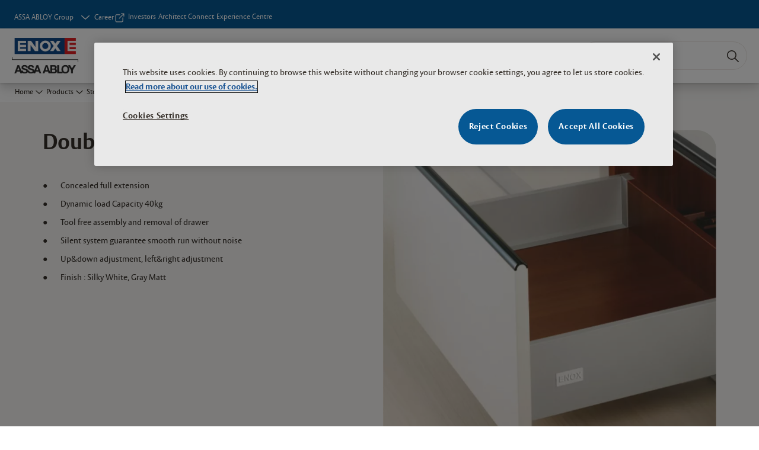

--- FILE ---
content_type: text/html; charset=utf-8
request_url: https://www.enox.in/in/en/products/kitchen-drawer/slimagica-drawer/double-wall-with-single-rail
body_size: 24614
content:
<!DOCTYPE html><html lang="en" style="--navigation-logo-offset: 28px; --device-mobile: 360px; --device-mobile-lg: 576px; --device-tablet: 768px; --device-tablet-lg: 1024px; --device-laptop: 1280px; --device-laptop-lg: 1440px; --device-desktop: 1920px; --device-desktop-lg: 2560px; --grid-extended-max-width: 2288px; --topPaddingLocalizationBar: 0px; --vh: 7.32px; --isMegaMenu: true;" class="navigation-header   megaMenu   "><head>
  
  <meta name="viewport" content="width=device-width, initial-scale=1">

  <link rel="preconnect" href="https://gw-assets.assaabloy.com/">

  <meta charset="UTF-8">
  <link rel="icon" href="https://www.enox.in/logo/enox-favicon.jpg">
  <title>Double Wall With Single Rail | Enox India</title>
  <meta property="version" content="0f36717">
  <meta property="og:type" content="website">
  <meta property="og:title" content="Double Wall With Single Rail">
  
    <meta name="description" content="Slimagica Drawer">
    <meta property="og:description" content="Slimagica Drawer">
  
  <meta property="og:image" content="https://gw-assets.assaabloy.com/is/image/assaabloy/SlimigicaDoubleWallWithSingleRail">
  
    <meta property="og:url" content="https://www.enox.in/in/en/products/kitchen-drawer/slimagica-drawer/double-wall-with-single-rail">
  
  
  <meta name="template" content="product-detail-page">
  
  
  
  
  
  <meta name="google-site-verification" content="lbUbRb85Ea2J2tESHIo0xcQKPAP1RAmonFDbX4qDzMo">

  
  <meta name="addsearch-custom-field" data-type="text" content="title=Double Wall With Single Rail">
  <meta name="addsearch-custom-field" data-type="text" content="market_name=in">
  <meta name="addsearch-custom-field" data-type="text" content="language_name=en">
  <meta name="addsearch-custom-field" data-type="text" content="content_category=product">
  

  
  
    <link rel="canonical" href="https://www.enox.in/in/en/products/kitchen-drawer/slimagica-drawer/double-wall-with-single-rail">
    
      <link rel="alternate" hreflang="en-in" href="https://www.enox.in/in/en/products/kitchen-drawer/slimagica-drawer/double-wall-with-single-rail">
    
  


  
    
      <link rel="preload" as="image" fetchpriority="high" imagesrcset="https://gw-assets.assaabloy.com/is/image/assaabloy/SlimigicaDoubleWallWithSingleRail?wid=752" href="https://gw-assets.assaabloy.com/is/image/assaabloy/SlimigicaDoubleWallWithSingleRail?wid=752" media="(min-width: 1280px)">
    
      <link rel="preload" as="image" fetchpriority="high" imagesrcset="https://gw-assets.assaabloy.com/is/image/assaabloy/SlimigicaDoubleWallWithSingleRail?wid=562" href="https://gw-assets.assaabloy.com/is/image/assaabloy/SlimigicaDoubleWallWithSingleRail?wid=562" media="(min-width: 1024px) and (max-width: 1279.9px)">
    
      <link rel="preload" as="image" fetchpriority="high" imagesrcset="https://gw-assets.assaabloy.com/is/image/assaabloy/SlimigicaDoubleWallWithSingleRail?wid=880" href="https://gw-assets.assaabloy.com/is/image/assaabloy/SlimigicaDoubleWallWithSingleRail?wid=880" media="(min-width: 768px) and (max-width: 1023.9px)">
    
      <link rel="preload" as="image" fetchpriority="high" imagesrcset="https://gw-assets.assaabloy.com/is/image/assaabloy/SlimigicaDoubleWallWithSingleRail?wid=720" href="https://gw-assets.assaabloy.com/is/image/assaabloy/SlimigicaDoubleWallWithSingleRail?wid=720" media="(max-width: 767.9px)">
    
  

  
  
  <script async="" src="https://www.googletagmanager.com/gtm.js?id=GTM-MQWHNSV"></script><script async="" src="https://www.googletagmanager.com/gtm.js?id=GTM-WBWG4NJ"></script><script>
    if (!window.onecms) {
      window.onecms = {
        config: {
          site: {
            fadeInComponents: true,
            chinaSite: false,
            name: 'Enox',
            market: 'in',
            language: 'en',
            homePagePath: '/in/en',
            translationsUrl: '/rest/api/v1/translations.json/in/en',
            theme: 'assa-abloy-onecms.brand.theme.yale',
            enableSessionStorageCache: true,
            sessionStorageVersion: 1769598568846
          }
        },
        clientlibs: {}
      }
    }

    window.dataLayer = window.dataLayer || [];
    window.dataLayer.push({
  "googleAnalyticsTrackingId": "UA-72178616-1",
  "matomoSiteId": "202",
  "googleAnalytics4MeasurementId": "G-TTMP3DK3FB",
  "siteDivision": "10"
});
    window.onecms.clientlibs.vendorJsUrl = '/etc.clientlibs/assa-abloy-onecms/clientlibs-generated/webcomponents/gw-group-vendor.lc-c8758d0d91f0aa762e74306bf63e44bf-lc.js';
    window.onecms.clientlibs.cookieBannerId = 'd85dda89-501a-4b6c-88fa-068cf3f7da31';
    window.onecms.clientlibs.enableSentry = false;
    window.onecms.clientlibs.sentrySampleRate = '0.5';
    window.onecms.clientlibs.sentryTracesSampleRate = 0.1;
    window.onecms.clientlibs.environment = 'prod';
    window.onecms.clientlibs.isPublish = true;
    window.onecms.clientlibs.centralGtmContainerId = 'GTM-WBWG4NJ';
    window.onecms.clientlibs.featureFlagDivisionGtmPublish = true;
    window.onecms.clientlibs.divisionGtmContainerId = 'GTM-MQWHNSV';
    window.onecms.clientlibs.trackingEnabled = true;
    window.onecms.clientlibs.pageTracked = true;
    window.onecms.clientlibs.videoViewerScriptUrl = "https://gw-assets.assaabloy.com/s7viewers/html5/js/VideoViewer.js";
    window.onecms.clientlibs.interactiveImageScriptUrl = "https://gw-assets.assaabloy.com/s7viewers/html5/js/InteractiveImage.js";
  </script>
  

  
  
    
  
    <script defer="" src="/etc.clientlibs/assa-abloy-onecms/clientlibs/onecms-script-loader.lc-a0ba371bb76eda5838d458b576137ed7-lc.min.js"></script>

  

  
  
  

  
  

  
  
    <link rel="stylesheet" href="/etc.clientlibs/assa-abloy-onecms/clientlibs-generated/themes/global.lc-6dacf8f53f0923b0ec4359c689f39eb1-lc.min.css" type="text/css">
<link rel="stylesheet" href="/etc.clientlibs/assa-abloy-onecms/clientlibs-generated/themes/yale.lc-914c82bee446d4e757aa1e63e70d5cff-lc.min.css" type="text/css">

  


  <style>
    :root{
  --color-on-accent:#FFFFFF;--color-on-action:#FFFFFF;--color-alternative-on-action:#FFFFFF;--color-accent:#065894;--color-action:#065894;--color-on-topbar:#FFFFFF;--color-header-on-top-bar:#FFFFFF;--font-family-body:ASSA Vesta;--color-alternative-accent:#065894;--color-alternative-action:#065894;--color-topbar:#065894;--font-family-heading:ASSA Vesta;--color-header-top-bar:#065894;--color-action-active:#ED3237;--color-alternative-action-active:#ED3237;
}

  </style>
  <style>
    
  </style>
  


  
  
  
    <link rel="stylesheet" href="/etc.clientlibs/assa-abloy-onecms/components/structure/page/v1/page/clientlibs/header-offset-ssr-variables.lc-af567384b6afc7df0896c6eff7f36e56-lc.min.css" type="text/css">

  


  
  
  
    <link rel="stylesheet" href="/etc.clientlibs/assa-abloy-onecms/components/content/webcomponents/gw-group-hero/v1/gw-group-hero/clientlibs/full-width.lc-01348b9ef3f2757101eb40648c601984-lc.min.css" type="text/css">

  

  
  
    <link rel="stylesheet" href="/etc.clientlibs/assa-abloy-onecms/components/content/webcomponents/gw-group-hero/v1/gw-group-hero/clientlibs/half-width.lc-c41ae9dee95f9e491122461fd4d76c63-lc.min.css" type="text/css">

  

  
  
    <link rel="stylesheet" href="/etc.clientlibs/assa-abloy-onecms/components/content/webcomponents/gw-group-hero/v1/gw-group-hero/clientlibs/no-image.lc-29b527b87f70a457b18be5e11e80c8a2-lc.min.css" type="text/css">

  

  
  
    <link rel="stylesheet" href="/etc.clientlibs/assa-abloy-onecms/components/content/restricted/hero/v1/hero/clientlibs.lc-5e7f29eda2c7329d566733ceb36d0dc0-lc.min.css" type="text/css">

  


  
  

  

  



  
    <link rel="stylesheet" href="/etc.clientlibs/assa-abloy-onecms/clientlibs/grid.lc-5334516a308a40e7dd7b3c7a8ae96960-lc.min.css" type="text/css">

  


  
    
    

    

    
    
    

  

  
  


  <script type="application/ld+json">
    {"@context":"https://schema.org","@type":"BreadcrumbList","itemListElement":[{"position":1,"@type":"ListItem","name":"Home","item":"https://www.enox.in/in/en"},{"position":2,"@type":"ListItem","name":"Product proxy"}]}
  </script>
  
<script async="" src="/etc.clientlibs/assa-abloy-onecms/clientlibs-generated/webcomponents/gw-group-wc-dependencies/resources/_d.webcomponents-ce.js"></script><script async="" src="/etc.clientlibs/assa-abloy-onecms/clientlibs-generated/webcomponents/gw-group-wc-dependencies/resources/_e.custom-elements-es5-adapter.js"></script><style data-styled="active" data-styled-version="5.3.6"></style><style data-styled="active" data-styled-version="5.3.6"></style><style data-styled="active" data-styled-version="5.3.6"></style><style data-styled="active" data-styled-version="5.3.6"></style><script src="https://form.questionscout.com/qs-form-script.min.js" data-form-id="6188f58e1ed6825380cf6e5c" data-runner-id="qs-embed-61890baf0eb5a15363de70b2" data-url-params="[{&quot;key&quot;:&quot;source&quot;,&quot;value&quot;:&quot;https://www.enox.in/in/en/products/kitchen-drawer/slimagica-drawer/double-wall-with-single-rail&quot;}]" data-scale="true" data-inited="true"></script><script src="https://cdnjs.cloudflare.com/ajax/libs/iframe-resizer/4.2.10/iframeResizer.min.js"></script></head>
<body class="product-detail-page page basicpage aa-light-theme" id="product-detail-page-2a8e6605b2" data-theme="dark">



  




  



  


    
        
            <div class="toast gw-group-toast">

<gw-group-toast id="gw-group-toast-7169e79b5a" data-client-lib="/etc.clientlibs/assa-abloy-onecms/clientlibs-generated/webcomponents/gw-group-toast.lc-187d3936fc18dfe367e4db98bd23bfa1-lc.js"><div data-addsearch="exclude" aria-disabled="true" aria-label="" class="styles__Toast-sc-6j63c8-1 jFzVqZ toast-message-wrapper"><div data-addsearch="exclude" class="styles__Text-sc-6j63c8-0 bVYyKt label-sm"></div></div></gw-group-toast>


</div>

        
    
        
            <div class="header header-includer"><div class="site-header">
  <div class="site-header--nav-bar">
  


  <gw-group-nav-header-mega data-client-lib="/etc.clientlibs/assa-abloy-onecms/clientlibs-generated/webcomponents/gw-group-nav-header-mega.lc-65d2d279a536651d5f7618b25d5e18e3-lc.js" content="[base64]"><header class="styles__Header-sc-yv3098-4 frmPeE header visible"><div id="a11y-skip-link" tabindex="0"><a href="#a11y-skip-link-target" class="styles__SkipLink-sc-yv3098-3 dtDlkE">jumpToMainContent</a></div><section class="styles__Topbar-sc-1hzxovh-1 eTryn topbar"></section><div class="styles__Wrapper-sc-yv3098-0 iVIIQl"><section class="styles__PrimaryNavigation-sc-yv3098-1 isnsrw primary-navigation"><div class="styles__Navigation-sc-1u9twzs-0 biOnNG nav-bar__navigation"><div id="nav-menu" class="styles__Menu-sc-1u9twzs-1 ekA-dHA"><button id="gw-group-nav-menu" aria-expanded="false" tabindex="0" class="styles__HamburgerButton-sc-gappku-0 hzYBsL hamburger-menu-button label-md" aria-haspopup="true" aria-controls="hamburger-menu"><div class="styles__HamburgerIcon-sc-gappku-2 iehzkx  hamburger-menu-button" role="presentation"><span class="hamburger-menu-button"></span><span class="hamburger-menu-button"></span><span class="hamburger-menu-button"></span></div><label class="styles__MenuLabel-sc-gappku-1 keTNqZ hamburger-menu-button sr-only">Menu</label></button><nav class="styles__TopNavigation-sc-11plhy7-1 ksyDGL top-navigation" aria-label="Main menu"><ul><li class="styles__MenuItem-sc-11plhy7-2 gFAaJi label-md" aria-current="page"><a tabindex="-1" href="https://www.enox.in/in/en/products" aria-current="page">Products</a><div class="button aem-ie__cta"><button class="styles__Button-sc-18sij4a-0 hSqJBv label-md" aria-label="Products Sub menu" id="c8555f91-7ee3-4440-b8d9-bf07e8602684" role="button" tabindex="-1" aria-haspopup="true" aria-controls="desktop-navigation" aria-expanded="false" data-variant="text"><svg role="presentation" class="styles__Icon-sc-1u0rbjk-0 fivoSa chevron external " width="24" height="24" viewBox="0 0 24 24" fill="none" xmlns="http://www.w3.org/2000/svg"><path d="M12 15C12.1971 15 12.3942 14.9346 12.5498 14.7946L18.7744 9.19273C19.0752 8.92197 19.0752 8.47382 18.7744 8.20307C18.4735 7.93231 17.9755 7.93231 17.6747 8.20307L12 13.3101L6.32531 8.20307C6.02445 7.93231 5.52649 7.93231 5.22564 8.20307C4.92479 8.47382 4.92479 8.92197 5.22564 9.19273L11.4502 14.7946C11.6058 14.9346 11.8029 15 12 15Z" fill="#1A1A1A"></path></svg></button></div></li><li class="styles__MenuItem-sc-11plhy7-2 gFAaJi label-md" aria-current="page"><a tabindex="-1" href="https://www.enox.in/in/en/about-us" aria-current="page">About Us</a></li><li class="styles__MenuItem-sc-11plhy7-2 gFAaJi label-md" aria-current="page"><a tabindex="-1" href="https://www.enox.in/in/en/catalouge-centre" aria-current="page">Download Centre</a></li><li class="styles__MenuItem-sc-11plhy7-2 gFAaJi label-md" aria-current="page"><a tabindex="-1" href="https://www.enox.in/in/en/contact" aria-current="page">Contact</a></li><li class="styles__MenuItem-sc-11plhy7-2 gFAaJi label-md" aria-current="page"><a tabindex="-1" href="https://www.enox.in/in/en/stories" aria-current="page">Stories</a></li><li class="styles__MenuItem-sc-11plhy7-2 gFAaJi label-md" aria-current="page"><a tabindex="-1" href="https://www.enox.in/in/en/enox-app" aria-current="page">Enox App</a></li></ul></nav></div><div hidden="" style="position: absolute; pointer-events: none; z-index: 999; opacity: 0; transform: translateY(-16px); overflow: initial;"><div id="hamburger-menu" class="styles__HamburgerMenu-sc-1k5lid8-0 fGXaOn"><nav aria-labelledby="gw-group-nav-menu" class="styles__HamburgerNavigation-sc-1k5lid8-1 gblgCQ"><div class="styles__MobileNavigation-sc-1krcsdf-0 iVcejX"><div id="mobile-subnavigation-menu-5a7660b8e9" class="styles__SubNavigation-sc-1m33sy9-0 kyWyHs"><div class="button aem-ie__cta"><button class="styles__Button-sc-18sij4a-0 bMXnuW styles__BackButton-sc-1m33sy9-1 jIUdFH label-lg" aria-label="Return" id="b7bc595b-3c37-4b16-aa09-960fe613169e" role="button" data-variant="default"><svg role="presentation" class="styles__Icon-sc-1u0rbjk-0 fivoSa leading-icon external " width="24" height="24" viewBox="0 0 24 24" fill="none" xmlns="http://www.w3.org/2000/svg"><path d="M13.0323 19.0001C12.8361 19.0001 12.64 18.9275 12.4852 18.7719C12.1858 18.4711 12.1858 17.9732 12.4852 17.6724L17.3574 12.7767H4.77419C4.35097 12.7767 4 12.424 4 11.9988C4 11.5735 4.35097 11.2208 4.77419 11.2208H17.3574L12.4852 6.32512C12.1858 6.02432 12.1858 5.52645 12.4852 5.22566C12.7845 4.92486 13.28 4.92486 13.5794 5.22566L19.7729 11.449C19.8452 11.5216 19.9071 11.6046 19.9381 11.698C19.9794 11.7913 20 11.895 20 11.9988C20 12.1025 19.9794 12.2062 19.9381 12.2996C19.8968 12.3929 19.8452 12.4759 19.7729 12.5485L13.5794 18.7719C13.4245 18.9275 13.2284 19.0001 13.0323 19.0001Z" fill="#1A1A1A"></path></svg><span id="e7c6b3d3-e60a-4019-a36f-7c5dd4093a36" class="styles__Label-sc-18sij4a-1 jKMGzI styles__BackButton-sc-1m33sy9-1 jIUdFH label-lg ">Return</span></button></div><div class="styles__Menu-sc-1m33sy9-2 hpOFDI"><nav class="styles__TreeNavigation-sc-16eevtj-0 cpUXTX"><ul class="styles__List-sc-16eevtj-1 eJajLR"><li class="styles__ListItem-sc-16eevtj-2 ecezKi label-md"><div class="styles__Foldout-sc-1ar05l2-1 dBIzLS"><div class="styles__FoldoutButton-sc-1ar05l2-2 efCIZc" tabindex="-1"><div class="styles__Head-sc-1ar05l2-3 jMCmqo"><div class="styles__Title-sc-1ar05l2-0 jFQhGF"><a href="https://www.enox.in/in/en/products/glass-architectural-hardware" aria-label="Glass Architectural Hardware" tabindex="0" aria-current="page">Glass Architectural Hardware</a></div><button tabindex="0" aria-label="Glass Architectural Hardware" aria-expanded="false" aria-controls="6e64684f-b712-4e0e-afb4-6c32df6a9a68" class="styles__FoldoutButtonIconWrapper-sc-1ar05l2-5 jvpuXd"><div class="sc-gswNZR gHFcqk"><svg role="presentation" class="styles__Icon-sc-1u0rbjk-0 fivoSa chevron " width="24" height="24" viewBox="0 0 24 24" fill="none" xmlns="http://www.w3.org/2000/svg"><path d="M12 15C12.1971 15 12.3942 14.9346 12.5498 14.7946L18.7744 9.19273C19.0752 8.92197 19.0752 8.47382 18.7744 8.20307C18.4735 7.93231 17.9755 7.93231 17.6747 8.20307L12 13.3101L6.32531 8.20307C6.02445 7.93231 5.52649 7.93231 5.22564 8.20307C4.92479 8.47382 4.92479 8.92197 5.22564 9.19273L11.4502 14.7946C11.6058 14.9346 11.8029 15 12 15Z" fill="#1A1A1A"></path></svg></div></button></div></div><div class="sc-bcXHqe lgpqxq" style="height: 0px;"><ul class="styles__List-sc-16eevtj-1 eJajLR"><li class="styles__ListItem-sc-16eevtj-2 ecezKi"><div class="button aem-ie__cta"><a class="styles__Button-sc-18sij4a-0 hSUEYJ label-sm" aria-label="Glass Door Locks" id="024fefea-027e-4ed1-b7d1-c99e945cc2aa" role="link" href="https://www.enox.in/in/en/products/glass-architectural-hardware/glass-door-locks" target="_self" rel="" tabindex="-1" data-variant="text"><span id="c34ed187-7fda-4ef2-8898-c06c152901a6" class="styles__Label-sc-18sij4a-1 fcDSKM label-sm ">Glass Door Locks</span><svg role="presentation" class="styles__Icon-sc-1u0rbjk-0 fivoSa  " width="24" height="24" viewBox="0 0 24 24" fill="none" xmlns="http://www.w3.org/2000/svg"><path d="M13.0323 19.0001C12.8361 19.0001 12.64 18.9275 12.4852 18.7719C12.1858 18.4711 12.1858 17.9732 12.4852 17.6724L17.3574 12.7767H4.77419C4.35097 12.7767 4 12.424 4 11.9988C4 11.5735 4.35097 11.2208 4.77419 11.2208H17.3574L12.4852 6.32512C12.1858 6.02432 12.1858 5.52645 12.4852 5.22566C12.7845 4.92486 13.28 4.92486 13.5794 5.22566L19.7729 11.449C19.8452 11.5216 19.9071 11.6046 19.9381 11.698C19.9794 11.7913 20 11.895 20 11.9988C20 12.1025 19.9794 12.2062 19.9381 12.2996C19.8968 12.3929 19.8452 12.4759 19.7729 12.5485L13.5794 18.7719C13.4245 18.9275 13.2284 19.0001 13.0323 19.0001Z" fill="#1A1A1A"></path></svg></a></div></li><li class="styles__ListItem-sc-16eevtj-2 ecezKi"><div class="button aem-ie__cta"><a class="styles__Button-sc-18sij4a-0 hSUEYJ label-sm" aria-label="Glass Sliding Door Handles" id="b2a39b3e-7e31-48b5-be62-2a031acebaa1" role="link" href="https://www.enox.in/in/en/products/glass-architectural-hardware/glass-sliding-door-handles" target="_self" rel="" tabindex="-1" data-variant="text"><span id="2fc2fb94-6c6c-4c73-bc84-f8c64803f67f" class="styles__Label-sc-18sij4a-1 fcDSKM label-sm ">Glass Sliding Door Handles</span><svg role="presentation" class="styles__Icon-sc-1u0rbjk-0 fivoSa  " width="24" height="24" viewBox="0 0 24 24" fill="none" xmlns="http://www.w3.org/2000/svg"><path d="M13.0323 19.0001C12.8361 19.0001 12.64 18.9275 12.4852 18.7719C12.1858 18.4711 12.1858 17.9732 12.4852 17.6724L17.3574 12.7767H4.77419C4.35097 12.7767 4 12.424 4 11.9988C4 11.5735 4.35097 11.2208 4.77419 11.2208H17.3574L12.4852 6.32512C12.1858 6.02432 12.1858 5.52645 12.4852 5.22566C12.7845 4.92486 13.28 4.92486 13.5794 5.22566L19.7729 11.449C19.8452 11.5216 19.9071 11.6046 19.9381 11.698C19.9794 11.7913 20 11.895 20 11.9988C20 12.1025 19.9794 12.2062 19.9381 12.2996C19.8968 12.3929 19.8452 12.4759 19.7729 12.5485L13.5794 18.7719C13.4245 18.9275 13.2284 19.0001 13.0323 19.0001Z" fill="#1A1A1A"></path></svg></a></div></li><li class="styles__ListItem-sc-16eevtj-2 ecezKi"><div class="button aem-ie__cta"><a class="styles__Button-sc-18sij4a-0 hSUEYJ label-sm" aria-label="Glass Spider Fittings" id="d6b8ff3c-8aa5-4091-987e-e3ed1e030575" role="link" href="https://www.enox.in/in/en/products/glass-architectural-hardware/glass-spider-fittings" target="_self" rel="" tabindex="-1" data-variant="text"><span id="a634cd09-b34c-4053-af72-0e264723685e" class="styles__Label-sc-18sij4a-1 fcDSKM label-sm ">Glass Spider Fittings</span><svg role="presentation" class="styles__Icon-sc-1u0rbjk-0 fivoSa  " width="24" height="24" viewBox="0 0 24 24" fill="none" xmlns="http://www.w3.org/2000/svg"><path d="M13.0323 19.0001C12.8361 19.0001 12.64 18.9275 12.4852 18.7719C12.1858 18.4711 12.1858 17.9732 12.4852 17.6724L17.3574 12.7767H4.77419C4.35097 12.7767 4 12.424 4 11.9988C4 11.5735 4.35097 11.2208 4.77419 11.2208H17.3574L12.4852 6.32512C12.1858 6.02432 12.1858 5.52645 12.4852 5.22566C12.7845 4.92486 13.28 4.92486 13.5794 5.22566L19.7729 11.449C19.8452 11.5216 19.9071 11.6046 19.9381 11.698C19.9794 11.7913 20 11.895 20 11.9988C20 12.1025 19.9794 12.2062 19.9381 12.2996C19.8968 12.3929 19.8452 12.4759 19.7729 12.5485L13.5794 18.7719C13.4245 18.9275 13.2284 19.0001 13.0323 19.0001Z" fill="#1A1A1A"></path></svg></a></div></li><li class="styles__ListItem-sc-16eevtj-2 ecezKi"><div class="button aem-ie__cta"><a class="styles__Button-sc-18sij4a-0 hSUEYJ label-sm" aria-label="Patch Fittings" id="65199648-4675-4e55-b13b-03f9c734b962" role="link" href="https://www.enox.in/in/en/products/glass-architectural-hardware/patch-fittings" target="_self" rel="" tabindex="-1" data-variant="text"><span id="c2b67b58-8cf0-4cab-bfe0-4acea9aa5794" class="styles__Label-sc-18sij4a-1 fcDSKM label-sm ">Patch Fittings</span><svg role="presentation" class="styles__Icon-sc-1u0rbjk-0 fivoSa  " width="24" height="24" viewBox="0 0 24 24" fill="none" xmlns="http://www.w3.org/2000/svg"><path d="M13.0323 19.0001C12.8361 19.0001 12.64 18.9275 12.4852 18.7719C12.1858 18.4711 12.1858 17.9732 12.4852 17.6724L17.3574 12.7767H4.77419C4.35097 12.7767 4 12.424 4 11.9988C4 11.5735 4.35097 11.2208 4.77419 11.2208H17.3574L12.4852 6.32512C12.1858 6.02432 12.1858 5.52645 12.4852 5.22566C12.7845 4.92486 13.28 4.92486 13.5794 5.22566L19.7729 11.449C19.8452 11.5216 19.9071 11.6046 19.9381 11.698C19.9794 11.7913 20 11.895 20 11.9988C20 12.1025 19.9794 12.2062 19.9381 12.2996C19.8968 12.3929 19.8452 12.4759 19.7729 12.5485L13.5794 18.7719C13.4245 18.9275 13.2284 19.0001 13.0323 19.0001Z" fill="#1A1A1A"></path></svg></a></div></li><li class="styles__ListItem-sc-16eevtj-2 ecezKi"><div class="button aem-ie__cta"><a class="styles__Button-sc-18sij4a-0 hSUEYJ label-sm" aria-label="Swift Door Handles" id="85acd549-4f66-46d3-85e0-e8e826d6b5a6" role="link" href="https://www.enox.in/in/en/products/glass-architectural-hardware/swift-door-handles" target="_self" rel="" tabindex="-1" data-variant="text"><span id="fca58428-f4bb-4209-9828-64529f2a9318" class="styles__Label-sc-18sij4a-1 fcDSKM label-sm ">Swift Door Handles</span><svg role="presentation" class="styles__Icon-sc-1u0rbjk-0 fivoSa  " width="24" height="24" viewBox="0 0 24 24" fill="none" xmlns="http://www.w3.org/2000/svg"><path d="M13.0323 19.0001C12.8361 19.0001 12.64 18.9275 12.4852 18.7719C12.1858 18.4711 12.1858 17.9732 12.4852 17.6724L17.3574 12.7767H4.77419C4.35097 12.7767 4 12.424 4 11.9988C4 11.5735 4.35097 11.2208 4.77419 11.2208H17.3574L12.4852 6.32512C12.1858 6.02432 12.1858 5.52645 12.4852 5.22566C12.7845 4.92486 13.28 4.92486 13.5794 5.22566L19.7729 11.449C19.8452 11.5216 19.9071 11.6046 19.9381 11.698C19.9794 11.7913 20 11.895 20 11.9988C20 12.1025 19.9794 12.2062 19.9381 12.2996C19.8968 12.3929 19.8452 12.4759 19.7729 12.5485L13.5794 18.7719C13.4245 18.9275 13.2284 19.0001 13.0323 19.0001Z" fill="#1A1A1A"></path></svg></a></div></li><li class="styles__ListItem-sc-16eevtj-2 ecezKi"><div class="button aem-ie__cta"><a class="styles__Button-sc-18sij4a-0 hSUEYJ label-sm" aria-label="Glazing Profile" id="a91a82f9-72e6-4f12-9c08-97066955c626" role="link" href="https://www.enox.in/in/en/products/glass-architectural-hardware/glazing-profile1" target="_self" rel="" tabindex="-1" data-variant="text"><span id="feefd56e-7825-4d0c-8f8f-7ad3dd5d51e4" class="styles__Label-sc-18sij4a-1 fcDSKM label-sm ">Glazing Profile</span><svg role="presentation" class="styles__Icon-sc-1u0rbjk-0 fivoSa  " width="24" height="24" viewBox="0 0 24 24" fill="none" xmlns="http://www.w3.org/2000/svg"><path d="M13.0323 19.0001C12.8361 19.0001 12.64 18.9275 12.4852 18.7719C12.1858 18.4711 12.1858 17.9732 12.4852 17.6724L17.3574 12.7767H4.77419C4.35097 12.7767 4 12.424 4 11.9988C4 11.5735 4.35097 11.2208 4.77419 11.2208H17.3574L12.4852 6.32512C12.1858 6.02432 12.1858 5.52645 12.4852 5.22566C12.7845 4.92486 13.28 4.92486 13.5794 5.22566L19.7729 11.449C19.8452 11.5216 19.9071 11.6046 19.9381 11.698C19.9794 11.7913 20 11.895 20 11.9988C20 12.1025 19.9794 12.2062 19.9381 12.2996C19.8968 12.3929 19.8452 12.4759 19.7729 12.5485L13.5794 18.7719C13.4245 18.9275 13.2284 19.0001 13.0323 19.0001Z" fill="#1A1A1A"></path></svg></a></div></li></ul></div></div></li><li class="styles__ListItem-sc-16eevtj-2 ecezKi label-md"><div class="styles__Foldout-sc-1ar05l2-1 dBIzLS"><div class="styles__FoldoutButton-sc-1ar05l2-2 efCIZc" tabindex="-1"><div class="styles__Head-sc-1ar05l2-3 jMCmqo"><div class="styles__Title-sc-1ar05l2-0 jFQhGF"><a href="https://www.enox.in/in/en/products/aluminium-profile" aria-label="Aluminium Profiles" tabindex="0" aria-current="page">Aluminium Profiles</a></div><button tabindex="0" aria-label="Aluminium Profiles" aria-expanded="false" aria-controls="096a0c84-7d1a-45ee-a454-eb63012e26ea" class="styles__FoldoutButtonIconWrapper-sc-1ar05l2-5 jvpuXd"><div class="sc-gswNZR gHFcqk"><svg role="presentation" class="styles__Icon-sc-1u0rbjk-0 fivoSa chevron " width="24" height="24" viewBox="0 0 24 24" fill="none" xmlns="http://www.w3.org/2000/svg"><path d="M12 15C12.1971 15 12.3942 14.9346 12.5498 14.7946L18.7744 9.19273C19.0752 8.92197 19.0752 8.47382 18.7744 8.20307C18.4735 7.93231 17.9755 7.93231 17.6747 8.20307L12 13.3101L6.32531 8.20307C6.02445 7.93231 5.52649 7.93231 5.22564 8.20307C4.92479 8.47382 4.92479 8.92197 5.22564 9.19273L11.4502 14.7946C11.6058 14.9346 11.8029 15 12 15Z" fill="#1A1A1A"></path></svg></div></button></div></div><div class="sc-bcXHqe lgpqxq" style="height: 0px;"><ul class="styles__List-sc-16eevtj-1 eJajLR"><li class="styles__ListItem-sc-16eevtj-2 ecezKi"><div class="button aem-ie__cta"><a class="styles__Button-sc-18sij4a-0 hSUEYJ label-sm" aria-label="Aluminium Frame Profiles" id="d5ad5ce5-a026-46b8-af29-2f82191a4e69" role="link" href="https://www.enox.in/in/en/products/aluminium-profile/aluminium-frame-profiles" target="_self" rel="" tabindex="-1" data-variant="text"><span id="85e64666-c73a-4c26-bef7-0c171a297380" class="styles__Label-sc-18sij4a-1 fcDSKM label-sm ">Aluminium Frame Profiles</span><svg role="presentation" class="styles__Icon-sc-1u0rbjk-0 fivoSa  " width="24" height="24" viewBox="0 0 24 24" fill="none" xmlns="http://www.w3.org/2000/svg"><path d="M13.0323 19.0001C12.8361 19.0001 12.64 18.9275 12.4852 18.7719C12.1858 18.4711 12.1858 17.9732 12.4852 17.6724L17.3574 12.7767H4.77419C4.35097 12.7767 4 12.424 4 11.9988C4 11.5735 4.35097 11.2208 4.77419 11.2208H17.3574L12.4852 6.32512C12.1858 6.02432 12.1858 5.52645 12.4852 5.22566C12.7845 4.92486 13.28 4.92486 13.5794 5.22566L19.7729 11.449C19.8452 11.5216 19.9071 11.6046 19.9381 11.698C19.9794 11.7913 20 11.895 20 11.9988C20 12.1025 19.9794 12.2062 19.9381 12.2996C19.8968 12.3929 19.8452 12.4759 19.7729 12.5485L13.5794 18.7719C13.4245 18.9275 13.2284 19.0001 13.0323 19.0001Z" fill="#1A1A1A"></path></svg></a></div></li><li class="styles__ListItem-sc-16eevtj-2 ecezKi"><div class="button aem-ie__cta"><a class="styles__Button-sc-18sij4a-0 hSUEYJ label-sm" aria-label="Aluminium Handle Profiles" id="f5094edd-6cf7-4521-a847-d8b033165ff8" role="link" href="https://www.enox.in/in/en/products/aluminium-profile/aluminium-handle-profile" target="_self" rel="" tabindex="-1" data-variant="text"><span id="cca62a22-e09c-4f17-abbc-f7a3c1bd1866" class="styles__Label-sc-18sij4a-1 fcDSKM label-sm ">Aluminium Handle Profiles</span><svg role="presentation" class="styles__Icon-sc-1u0rbjk-0 fivoSa  " width="24" height="24" viewBox="0 0 24 24" fill="none" xmlns="http://www.w3.org/2000/svg"><path d="M13.0323 19.0001C12.8361 19.0001 12.64 18.9275 12.4852 18.7719C12.1858 18.4711 12.1858 17.9732 12.4852 17.6724L17.3574 12.7767H4.77419C4.35097 12.7767 4 12.424 4 11.9988C4 11.5735 4.35097 11.2208 4.77419 11.2208H17.3574L12.4852 6.32512C12.1858 6.02432 12.1858 5.52645 12.4852 5.22566C12.7845 4.92486 13.28 4.92486 13.5794 5.22566L19.7729 11.449C19.8452 11.5216 19.9071 11.6046 19.9381 11.698C19.9794 11.7913 20 11.895 20 11.9988C20 12.1025 19.9794 12.2062 19.9381 12.2996C19.8968 12.3929 19.8452 12.4759 19.7729 12.5485L13.5794 18.7719C13.4245 18.9275 13.2284 19.0001 13.0323 19.0001Z" fill="#1A1A1A"></path></svg></a></div></li><li class="styles__ListItem-sc-16eevtj-2 ecezKi"><div class="button aem-ie__cta"><a class="styles__Button-sc-18sij4a-0 hSUEYJ label-sm" aria-label="Aluminium Edge Profiles" id="ebdf7a66-6ed4-429e-95ad-29f424f5c97b" role="link" href="https://www.enox.in/in/en/products/aluminium-profile/aluminium-edge-profile" target="_self" rel="" tabindex="-1" data-variant="text"><span id="450f4fbc-9b1a-47d1-9281-7259e85ee97b" class="styles__Label-sc-18sij4a-1 fcDSKM label-sm ">Aluminium Edge Profiles</span><svg role="presentation" class="styles__Icon-sc-1u0rbjk-0 fivoSa  " width="24" height="24" viewBox="0 0 24 24" fill="none" xmlns="http://www.w3.org/2000/svg"><path d="M13.0323 19.0001C12.8361 19.0001 12.64 18.9275 12.4852 18.7719C12.1858 18.4711 12.1858 17.9732 12.4852 17.6724L17.3574 12.7767H4.77419C4.35097 12.7767 4 12.424 4 11.9988C4 11.5735 4.35097 11.2208 4.77419 11.2208H17.3574L12.4852 6.32512C12.1858 6.02432 12.1858 5.52645 12.4852 5.22566C12.7845 4.92486 13.28 4.92486 13.5794 5.22566L19.7729 11.449C19.8452 11.5216 19.9071 11.6046 19.9381 11.698C19.9794 11.7913 20 11.895 20 11.9988C20 12.1025 19.9794 12.2062 19.9381 12.2996C19.8968 12.3929 19.8452 12.4759 19.7729 12.5485L13.5794 18.7719C13.4245 18.9275 13.2284 19.0001 13.0323 19.0001Z" fill="#1A1A1A"></path></svg></a></div></li></ul></div></div></li><li class="styles__ListItem-sc-16eevtj-2 ecezKi label-md"><div class="styles__Foldout-sc-1ar05l2-1 dBIzLS"><div class="styles__FoldoutButton-sc-1ar05l2-2 efCIZc" tabindex="-1"><div class="styles__Head-sc-1ar05l2-3 jMCmqo"><div class="styles__Title-sc-1ar05l2-0 jFQhGF"><a href="https://www.enox.in/in/en/products/shower-sliding" aria-label="Shower Sliding" tabindex="0" aria-current="page">Shower Sliding</a></div><button tabindex="0" aria-label="Shower Sliding" aria-expanded="false" aria-controls="60cd281d-6fba-43bd-a778-ded82af9ac06" class="styles__FoldoutButtonIconWrapper-sc-1ar05l2-5 jvpuXd"><div class="sc-gswNZR gHFcqk"><svg role="presentation" class="styles__Icon-sc-1u0rbjk-0 fivoSa chevron " width="24" height="24" viewBox="0 0 24 24" fill="none" xmlns="http://www.w3.org/2000/svg"><path d="M12 15C12.1971 15 12.3942 14.9346 12.5498 14.7946L18.7744 9.19273C19.0752 8.92197 19.0752 8.47382 18.7744 8.20307C18.4735 7.93231 17.9755 7.93231 17.6747 8.20307L12 13.3101L6.32531 8.20307C6.02445 7.93231 5.52649 7.93231 5.22564 8.20307C4.92479 8.47382 4.92479 8.92197 5.22564 9.19273L11.4502 14.7946C11.6058 14.9346 11.8029 15 12 15Z" fill="#1A1A1A"></path></svg></div></button></div></div><div class="sc-bcXHqe lgpqxq" style="height: 0px;"><ul class="styles__List-sc-16eevtj-1 eJajLR"><li class="styles__ListItem-sc-16eevtj-2 ecezKi"><div class="button aem-ie__cta"><a class="styles__Button-sc-18sij4a-0 hSUEYJ label-sm" aria-label="Glass Shower Fittings" id="8b3de24f-1227-4921-a964-450c52f3d8f5" role="link" href="https://www.enox.in/in/en/products/shower-sliding/glass-shower-fittings" target="_self" rel="" tabindex="-1" data-variant="text"><span id="b1df976a-4562-459e-936f-09c6bb727729" class="styles__Label-sc-18sij4a-1 fcDSKM label-sm ">Glass Shower Fittings</span><svg role="presentation" class="styles__Icon-sc-1u0rbjk-0 fivoSa  " width="24" height="24" viewBox="0 0 24 24" fill="none" xmlns="http://www.w3.org/2000/svg"><path d="M13.0323 19.0001C12.8361 19.0001 12.64 18.9275 12.4852 18.7719C12.1858 18.4711 12.1858 17.9732 12.4852 17.6724L17.3574 12.7767H4.77419C4.35097 12.7767 4 12.424 4 11.9988C4 11.5735 4.35097 11.2208 4.77419 11.2208H17.3574L12.4852 6.32512C12.1858 6.02432 12.1858 5.52645 12.4852 5.22566C12.7845 4.92486 13.28 4.92486 13.5794 5.22566L19.7729 11.449C19.8452 11.5216 19.9071 11.6046 19.9381 11.698C19.9794 11.7913 20 11.895 20 11.9988C20 12.1025 19.9794 12.2062 19.9381 12.2996C19.8968 12.3929 19.8452 12.4759 19.7729 12.5485L13.5794 18.7719C13.4245 18.9275 13.2284 19.0001 13.0323 19.0001Z" fill="#1A1A1A"></path></svg></a></div></li><li class="styles__ListItem-sc-16eevtj-2 ecezKi"><div class="button aem-ie__cta"><a class="styles__Button-sc-18sij4a-0 hSUEYJ label-sm" aria-label="Sliding Shower Fittings" id="087aae8e-6252-4d2a-a905-3be25febb264" role="link" href="https://www.enox.in/in/en/products/shower-sliding/sliding-shower-fittings" target="_self" rel="" tabindex="-1" data-variant="text"><span id="4988fdc3-a6c0-4c71-b8d2-22f55fc4e207" class="styles__Label-sc-18sij4a-1 fcDSKM label-sm ">Sliding Shower Fittings</span><svg role="presentation" class="styles__Icon-sc-1u0rbjk-0 fivoSa  " width="24" height="24" viewBox="0 0 24 24" fill="none" xmlns="http://www.w3.org/2000/svg"><path d="M13.0323 19.0001C12.8361 19.0001 12.64 18.9275 12.4852 18.7719C12.1858 18.4711 12.1858 17.9732 12.4852 17.6724L17.3574 12.7767H4.77419C4.35097 12.7767 4 12.424 4 11.9988C4 11.5735 4.35097 11.2208 4.77419 11.2208H17.3574L12.4852 6.32512C12.1858 6.02432 12.1858 5.52645 12.4852 5.22566C12.7845 4.92486 13.28 4.92486 13.5794 5.22566L19.7729 11.449C19.8452 11.5216 19.9071 11.6046 19.9381 11.698C19.9794 11.7913 20 11.895 20 11.9988C20 12.1025 19.9794 12.2062 19.9381 12.2996C19.8968 12.3929 19.8452 12.4759 19.7729 12.5485L13.5794 18.7719C13.4245 18.9275 13.2284 19.0001 13.0323 19.0001Z" fill="#1A1A1A"></path></svg></a></div></li></ul></div></div></li><li class="styles__ListItem-sc-16eevtj-2 ecezKi label-md"><div class="styles__Foldout-sc-1ar05l2-1 dBIzLS"><div class="styles__FoldoutButton-sc-1ar05l2-2 efCIZc" tabindex="-1"><div class="styles__Head-sc-1ar05l2-3 jMCmqo"><div class="styles__Title-sc-1ar05l2-0 jFQhGF"><a href="https://www.enox.in/in/en/products/special-finish-shower-fitting" aria-label="Special Finish Shower Fitting" tabindex="0" aria-current="page">Special Finish Shower Fitting</a></div><button tabindex="0" aria-label="Special Finish Shower Fitting" aria-expanded="false" aria-controls="2a993c71-63a2-4a5d-b998-4cc8ca7d66bb" class="styles__FoldoutButtonIconWrapper-sc-1ar05l2-5 jvpuXd"><div class="sc-gswNZR gHFcqk"><svg role="presentation" class="styles__Icon-sc-1u0rbjk-0 fivoSa chevron " width="24" height="24" viewBox="0 0 24 24" fill="none" xmlns="http://www.w3.org/2000/svg"><path d="M12 15C12.1971 15 12.3942 14.9346 12.5498 14.7946L18.7744 9.19273C19.0752 8.92197 19.0752 8.47382 18.7744 8.20307C18.4735 7.93231 17.9755 7.93231 17.6747 8.20307L12 13.3101L6.32531 8.20307C6.02445 7.93231 5.52649 7.93231 5.22564 8.20307C4.92479 8.47382 4.92479 8.92197 5.22564 9.19273L11.4502 14.7946C11.6058 14.9346 11.8029 15 12 15Z" fill="#1A1A1A"></path></svg></div></button></div></div><div class="sc-bcXHqe lgpqxq" style="height: 0px;"><ul class="styles__List-sc-16eevtj-1 eJajLR"><li class="styles__ListItem-sc-16eevtj-2 ecezKi"><div class="button aem-ie__cta"><a class="styles__Button-sc-18sij4a-0 hSUEYJ label-sm" aria-label="Special Finish Shower Fitting Black" id="f3386798-336b-4c24-940c-0e08446af54c" role="link" href="https://www.enox.in/in/en/products/special-finish-shower-fitting/special-finish-shower-fitting-black" target="_self" rel="" tabindex="-1" data-variant="text"><span id="b3cc9e6a-26d3-49fc-9363-83827db637b0" class="styles__Label-sc-18sij4a-1 fcDSKM label-sm ">Special Finish Shower Fitting Black</span><svg role="presentation" class="styles__Icon-sc-1u0rbjk-0 fivoSa  " width="24" height="24" viewBox="0 0 24 24" fill="none" xmlns="http://www.w3.org/2000/svg"><path d="M13.0323 19.0001C12.8361 19.0001 12.64 18.9275 12.4852 18.7719C12.1858 18.4711 12.1858 17.9732 12.4852 17.6724L17.3574 12.7767H4.77419C4.35097 12.7767 4 12.424 4 11.9988C4 11.5735 4.35097 11.2208 4.77419 11.2208H17.3574L12.4852 6.32512C12.1858 6.02432 12.1858 5.52645 12.4852 5.22566C12.7845 4.92486 13.28 4.92486 13.5794 5.22566L19.7729 11.449C19.8452 11.5216 19.9071 11.6046 19.9381 11.698C19.9794 11.7913 20 11.895 20 11.9988C20 12.1025 19.9794 12.2062 19.9381 12.2996C19.8968 12.3929 19.8452 12.4759 19.7729 12.5485L13.5794 18.7719C13.4245 18.9275 13.2284 19.0001 13.0323 19.0001Z" fill="#1A1A1A"></path></svg></a></div></li><li class="styles__ListItem-sc-16eevtj-2 ecezKi"><div class="button aem-ie__cta"><a class="styles__Button-sc-18sij4a-0 hSUEYJ label-sm" aria-label="Special Finish Shower Fitting Gold" id="a66adab2-4d2c-4aaa-85fa-1015c9b2c4b2" role="link" href="https://www.enox.in/in/en/products/special-finish-shower-fitting/special-finish-shower-fitting-gold" target="_self" rel="" tabindex="-1" data-variant="text"><span id="a4565d4d-53ec-44f5-9e06-f50107e7ff46" class="styles__Label-sc-18sij4a-1 fcDSKM label-sm ">Special Finish Shower Fitting Gold</span><svg role="presentation" class="styles__Icon-sc-1u0rbjk-0 fivoSa  " width="24" height="24" viewBox="0 0 24 24" fill="none" xmlns="http://www.w3.org/2000/svg"><path d="M13.0323 19.0001C12.8361 19.0001 12.64 18.9275 12.4852 18.7719C12.1858 18.4711 12.1858 17.9732 12.4852 17.6724L17.3574 12.7767H4.77419C4.35097 12.7767 4 12.424 4 11.9988C4 11.5735 4.35097 11.2208 4.77419 11.2208H17.3574L12.4852 6.32512C12.1858 6.02432 12.1858 5.52645 12.4852 5.22566C12.7845 4.92486 13.28 4.92486 13.5794 5.22566L19.7729 11.449C19.8452 11.5216 19.9071 11.6046 19.9381 11.698C19.9794 11.7913 20 11.895 20 11.9988C20 12.1025 19.9794 12.2062 19.9381 12.2996C19.8968 12.3929 19.8452 12.4759 19.7729 12.5485L13.5794 18.7719C13.4245 18.9275 13.2284 19.0001 13.0323 19.0001Z" fill="#1A1A1A"></path></svg></a></div></li></ul></div></div></li><li class="styles__ListItem-sc-16eevtj-2 jdnPIG"><div class="button aem-ie__cta"><a class="styles__Button-sc-18sij4a-0 hSUEYJ label-md" aria-label="Floor Spring" id="f73681e2-e23a-46b4-a3f8-c9a3f682eb2c" role="link" href="https://www.enox.in/in/en/products/floor-spring" target="_self" rel="" tabindex="0" data-variant="text"><span id="4057c29d-c79b-45d4-9fe1-cb17670f3560" class="styles__Label-sc-18sij4a-1 fcDSKM label-md ">Floor Spring</span><svg role="presentation" class="styles__Icon-sc-1u0rbjk-0 fivoSa  " width="24" height="24" viewBox="0 0 24 24" fill="none" xmlns="http://www.w3.org/2000/svg"><path d="M13.0323 19.0001C12.8361 19.0001 12.64 18.9275 12.4852 18.7719C12.1858 18.4711 12.1858 17.9732 12.4852 17.6724L17.3574 12.7767H4.77419C4.35097 12.7767 4 12.424 4 11.9988C4 11.5735 4.35097 11.2208 4.77419 11.2208H17.3574L12.4852 6.32512C12.1858 6.02432 12.1858 5.52645 12.4852 5.22566C12.7845 4.92486 13.28 4.92486 13.5794 5.22566L19.7729 11.449C19.8452 11.5216 19.9071 11.6046 19.9381 11.698C19.9794 11.7913 20 11.895 20 11.9988C20 12.1025 19.9794 12.2062 19.9381 12.2996C19.8968 12.3929 19.8452 12.4759 19.7729 12.5485L13.5794 18.7719C13.4245 18.9275 13.2284 19.0001 13.0323 19.0001Z" fill="#1A1A1A"></path></svg></a></div></li><li class="styles__ListItem-sc-16eevtj-2 ecezKi label-md"><div class="styles__Foldout-sc-1ar05l2-1 dBIzLS"><div class="styles__FoldoutButton-sc-1ar05l2-2 efCIZc" tabindex="-1"><div class="styles__Head-sc-1ar05l2-3 jMCmqo"><div class="styles__Title-sc-1ar05l2-0 jFQhGF"><a href="https://www.enox.in/in/en/products/wooden-sliding-solutions" aria-label="Wooden Sliding Solutions" tabindex="0" aria-current="page">Wooden Sliding Solutions</a></div><button tabindex="0" aria-label="Wooden Sliding Solutions" aria-expanded="false" aria-controls="b0cea555-25ef-4c7a-8a1a-8337b09c8702" class="styles__FoldoutButtonIconWrapper-sc-1ar05l2-5 jvpuXd"><div class="sc-gswNZR gHFcqk"><svg role="presentation" class="styles__Icon-sc-1u0rbjk-0 fivoSa chevron " width="24" height="24" viewBox="0 0 24 24" fill="none" xmlns="http://www.w3.org/2000/svg"><path d="M12 15C12.1971 15 12.3942 14.9346 12.5498 14.7946L18.7744 9.19273C19.0752 8.92197 19.0752 8.47382 18.7744 8.20307C18.4735 7.93231 17.9755 7.93231 17.6747 8.20307L12 13.3101L6.32531 8.20307C6.02445 7.93231 5.52649 7.93231 5.22564 8.20307C4.92479 8.47382 4.92479 8.92197 5.22564 9.19273L11.4502 14.7946C11.6058 14.9346 11.8029 15 12 15Z" fill="#1A1A1A"></path></svg></div></button></div></div><div class="sc-bcXHqe lgpqxq" style="height: 0px;"><ul class="styles__List-sc-16eevtj-1 eJajLR"><li class="styles__ListItem-sc-16eevtj-2 ecezKi"><div class="button aem-ie__cta"><a class="styles__Button-sc-18sij4a-0 hSUEYJ label-sm" aria-label="Cabinet Sliding Fittings" id="82484c27-483c-493e-9538-0e62cdd85e71" role="link" href="https://www.enox.in/in/en/products/wooden-sliding-solutions/cabinet-sliding-fittings" target="_self" rel="" tabindex="-1" data-variant="text"><span id="d4a4bff7-3b86-4dee-a5e7-9becfaf94c4a" class="styles__Label-sc-18sij4a-1 fcDSKM label-sm ">Cabinet Sliding Fittings</span><svg role="presentation" class="styles__Icon-sc-1u0rbjk-0 fivoSa  " width="24" height="24" viewBox="0 0 24 24" fill="none" xmlns="http://www.w3.org/2000/svg"><path d="M13.0323 19.0001C12.8361 19.0001 12.64 18.9275 12.4852 18.7719C12.1858 18.4711 12.1858 17.9732 12.4852 17.6724L17.3574 12.7767H4.77419C4.35097 12.7767 4 12.424 4 11.9988C4 11.5735 4.35097 11.2208 4.77419 11.2208H17.3574L12.4852 6.32512C12.1858 6.02432 12.1858 5.52645 12.4852 5.22566C12.7845 4.92486 13.28 4.92486 13.5794 5.22566L19.7729 11.449C19.8452 11.5216 19.9071 11.6046 19.9381 11.698C19.9794 11.7913 20 11.895 20 11.9988C20 12.1025 19.9794 12.2062 19.9381 12.2996C19.8968 12.3929 19.8452 12.4759 19.7729 12.5485L13.5794 18.7719C13.4245 18.9275 13.2284 19.0001 13.0323 19.0001Z" fill="#1A1A1A"></path></svg></a></div></li><li class="styles__ListItem-sc-16eevtj-2 ecezKi"><div class="button aem-ie__cta"><a class="styles__Button-sc-18sij4a-0 hSUEYJ label-sm" aria-label="Wardrobe Sliding Fittings" id="f379a4b4-4194-4f75-a37a-714cb2e12086" role="link" href="https://www.enox.in/in/en/products/wooden-sliding-solutions/wardrobe-sliding-fittings" target="_self" rel="" tabindex="-1" data-variant="text"><span id="df15104d-bc70-4bc3-9cdd-7f3773ec95d9" class="styles__Label-sc-18sij4a-1 fcDSKM label-sm ">Wardrobe Sliding Fittings</span><svg role="presentation" class="styles__Icon-sc-1u0rbjk-0 fivoSa  " width="24" height="24" viewBox="0 0 24 24" fill="none" xmlns="http://www.w3.org/2000/svg"><path d="M13.0323 19.0001C12.8361 19.0001 12.64 18.9275 12.4852 18.7719C12.1858 18.4711 12.1858 17.9732 12.4852 17.6724L17.3574 12.7767H4.77419C4.35097 12.7767 4 12.424 4 11.9988C4 11.5735 4.35097 11.2208 4.77419 11.2208H17.3574L12.4852 6.32512C12.1858 6.02432 12.1858 5.52645 12.4852 5.22566C12.7845 4.92486 13.28 4.92486 13.5794 5.22566L19.7729 11.449C19.8452 11.5216 19.9071 11.6046 19.9381 11.698C19.9794 11.7913 20 11.895 20 11.9988C20 12.1025 19.9794 12.2062 19.9381 12.2996C19.8968 12.3929 19.8452 12.4759 19.7729 12.5485L13.5794 18.7719C13.4245 18.9275 13.2284 19.0001 13.0323 19.0001Z" fill="#1A1A1A"></path></svg></a></div></li><li class="styles__ListItem-sc-16eevtj-2 ecezKi"><div class="button aem-ie__cta"><a class="styles__Button-sc-18sij4a-0 hSUEYJ label-sm" aria-label="Wooden Sliding Fittings" id="751e0de1-8705-47f2-a942-71098a0a09b2" role="link" href="https://www.enox.in/in/en/products/wooden-sliding-solutions/wooden-sliding-fittings" target="_self" rel="" tabindex="-1" data-variant="text"><span id="6c991d2c-7c3c-48ce-a8a1-488d2dcf5467" class="styles__Label-sc-18sij4a-1 fcDSKM label-sm ">Wooden Sliding Fittings</span><svg role="presentation" class="styles__Icon-sc-1u0rbjk-0 fivoSa  " width="24" height="24" viewBox="0 0 24 24" fill="none" xmlns="http://www.w3.org/2000/svg"><path d="M13.0323 19.0001C12.8361 19.0001 12.64 18.9275 12.4852 18.7719C12.1858 18.4711 12.1858 17.9732 12.4852 17.6724L17.3574 12.7767H4.77419C4.35097 12.7767 4 12.424 4 11.9988C4 11.5735 4.35097 11.2208 4.77419 11.2208H17.3574L12.4852 6.32512C12.1858 6.02432 12.1858 5.52645 12.4852 5.22566C12.7845 4.92486 13.28 4.92486 13.5794 5.22566L19.7729 11.449C19.8452 11.5216 19.9071 11.6046 19.9381 11.698C19.9794 11.7913 20 11.895 20 11.9988C20 12.1025 19.9794 12.2062 19.9381 12.2996C19.8968 12.3929 19.8452 12.4759 19.7729 12.5485L13.5794 18.7719C13.4245 18.9275 13.2284 19.0001 13.0323 19.0001Z" fill="#1A1A1A"></path></svg></a></div></li></ul></div></div></li><li class="styles__ListItem-sc-16eevtj-2 ecezKi label-md"><div class="styles__Foldout-sc-1ar05l2-1 dBIzLS"><div class="styles__FoldoutButton-sc-1ar05l2-2 efCIZc" tabindex="-1"><div class="styles__Head-sc-1ar05l2-3 jMCmqo"><div class="styles__Title-sc-1ar05l2-0 jFQhGF"><a href="https://www.enox.in/in/en/products/glass-sliding-solutions" aria-label="Glass Sliding Solutions" tabindex="0" aria-current="page">Glass Sliding Solutions</a></div><button tabindex="0" aria-label="Glass Sliding Solutions" aria-expanded="false" aria-controls="4879c8e3-62af-498f-8a52-051b108036b8" class="styles__FoldoutButtonIconWrapper-sc-1ar05l2-5 jvpuXd"><div class="sc-gswNZR gHFcqk"><svg role="presentation" class="styles__Icon-sc-1u0rbjk-0 fivoSa chevron " width="24" height="24" viewBox="0 0 24 24" fill="none" xmlns="http://www.w3.org/2000/svg"><path d="M12 15C12.1971 15 12.3942 14.9346 12.5498 14.7946L18.7744 9.19273C19.0752 8.92197 19.0752 8.47382 18.7744 8.20307C18.4735 7.93231 17.9755 7.93231 17.6747 8.20307L12 13.3101L6.32531 8.20307C6.02445 7.93231 5.52649 7.93231 5.22564 8.20307C4.92479 8.47382 4.92479 8.92197 5.22564 9.19273L11.4502 14.7946C11.6058 14.9346 11.8029 15 12 15Z" fill="#1A1A1A"></path></svg></div></button></div></div><div class="sc-bcXHqe lgpqxq" style="height: 0px;"><ul class="styles__List-sc-16eevtj-1 eJajLR"><li class="styles__ListItem-sc-16eevtj-2 ecezKi"><div class="button aem-ie__cta"><a class="styles__Button-sc-18sij4a-0 hSUEYJ label-sm" aria-label="Cabinet Sliding Fittings" id="692974f1-bf36-4218-97d8-470791f91f4a" role="link" href="https://www.enox.in/in/en/products/glass-sliding-solutions/cabinet-sliding-fittings" target="_self" rel="" tabindex="-1" data-variant="text"><span id="0c9cccc4-3509-436f-b692-5fe080efb807" class="styles__Label-sc-18sij4a-1 fcDSKM label-sm ">Cabinet Sliding Fittings</span><svg role="presentation" class="styles__Icon-sc-1u0rbjk-0 fivoSa  " width="24" height="24" viewBox="0 0 24 24" fill="none" xmlns="http://www.w3.org/2000/svg"><path d="M13.0323 19.0001C12.8361 19.0001 12.64 18.9275 12.4852 18.7719C12.1858 18.4711 12.1858 17.9732 12.4852 17.6724L17.3574 12.7767H4.77419C4.35097 12.7767 4 12.424 4 11.9988C4 11.5735 4.35097 11.2208 4.77419 11.2208H17.3574L12.4852 6.32512C12.1858 6.02432 12.1858 5.52645 12.4852 5.22566C12.7845 4.92486 13.28 4.92486 13.5794 5.22566L19.7729 11.449C19.8452 11.5216 19.9071 11.6046 19.9381 11.698C19.9794 11.7913 20 11.895 20 11.9988C20 12.1025 19.9794 12.2062 19.9381 12.2996C19.8968 12.3929 19.8452 12.4759 19.7729 12.5485L13.5794 18.7719C13.4245 18.9275 13.2284 19.0001 13.0323 19.0001Z" fill="#1A1A1A"></path></svg></a></div></li><li class="styles__ListItem-sc-16eevtj-2 ecezKi"><div class="button aem-ie__cta"><a class="styles__Button-sc-18sij4a-0 hSUEYJ label-sm" aria-label="Glass Sliding Fittings" id="edc4d128-a20b-437a-98cb-6a670376a8fb" role="link" href="https://www.enox.in/in/en/products/glass-sliding-solutions/glass-sliding-fittings" target="_self" rel="" tabindex="-1" data-variant="text"><span id="20dcf356-ef15-49de-a1ce-7f16ee223457" class="styles__Label-sc-18sij4a-1 fcDSKM label-sm ">Glass Sliding Fittings</span><svg role="presentation" class="styles__Icon-sc-1u0rbjk-0 fivoSa  " width="24" height="24" viewBox="0 0 24 24" fill="none" xmlns="http://www.w3.org/2000/svg"><path d="M13.0323 19.0001C12.8361 19.0001 12.64 18.9275 12.4852 18.7719C12.1858 18.4711 12.1858 17.9732 12.4852 17.6724L17.3574 12.7767H4.77419C4.35097 12.7767 4 12.424 4 11.9988C4 11.5735 4.35097 11.2208 4.77419 11.2208H17.3574L12.4852 6.32512C12.1858 6.02432 12.1858 5.52645 12.4852 5.22566C12.7845 4.92486 13.28 4.92486 13.5794 5.22566L19.7729 11.449C19.8452 11.5216 19.9071 11.6046 19.9381 11.698C19.9794 11.7913 20 11.895 20 11.9988C20 12.1025 19.9794 12.2062 19.9381 12.2996C19.8968 12.3929 19.8452 12.4759 19.7729 12.5485L13.5794 18.7719C13.4245 18.9275 13.2284 19.0001 13.0323 19.0001Z" fill="#1A1A1A"></path></svg></a></div></li><li class="styles__ListItem-sc-16eevtj-2 ecezKi"><div class="button aem-ie__cta"><a class="styles__Button-sc-18sij4a-0 hSUEYJ label-sm" aria-label="Wardrobe Sliding Fittings" id="5b1ee376-5bcc-49c5-b69d-1ccae1436290" role="link" href="https://www.enox.in/in/en/products/glass-sliding-solutions/wardrobe-sliding-fittings" target="_self" rel="" tabindex="-1" data-variant="text"><span id="e6473f7b-fbcf-494c-a60a-057f0115419b" class="styles__Label-sc-18sij4a-1 fcDSKM label-sm ">Wardrobe Sliding Fittings</span><svg role="presentation" class="styles__Icon-sc-1u0rbjk-0 fivoSa  " width="24" height="24" viewBox="0 0 24 24" fill="none" xmlns="http://www.w3.org/2000/svg"><path d="M13.0323 19.0001C12.8361 19.0001 12.64 18.9275 12.4852 18.7719C12.1858 18.4711 12.1858 17.9732 12.4852 17.6724L17.3574 12.7767H4.77419C4.35097 12.7767 4 12.424 4 11.9988C4 11.5735 4.35097 11.2208 4.77419 11.2208H17.3574L12.4852 6.32512C12.1858 6.02432 12.1858 5.52645 12.4852 5.22566C12.7845 4.92486 13.28 4.92486 13.5794 5.22566L19.7729 11.449C19.8452 11.5216 19.9071 11.6046 19.9381 11.698C19.9794 11.7913 20 11.895 20 11.9988C20 12.1025 19.9794 12.2062 19.9381 12.2996C19.8968 12.3929 19.8452 12.4759 19.7729 12.5485L13.5794 18.7719C13.4245 18.9275 13.2284 19.0001 13.0323 19.0001Z" fill="#1A1A1A"></path></svg></a></div></li></ul></div></div></li><li class="styles__ListItem-sc-16eevtj-2 ecezKi label-md"><div class="styles__Foldout-sc-1ar05l2-1 dBIzLS"><div class="styles__FoldoutButton-sc-1ar05l2-2 efCIZc" tabindex="-1"><div class="styles__Head-sc-1ar05l2-3 jMCmqo"><div class="styles__Title-sc-1ar05l2-0 jFQhGF"><a href="https://www.enox.in/in/en/products/door-closer" aria-label="Door Closer" tabindex="0" aria-current="page">Door Closer</a></div><button tabindex="0" aria-label="Door Closer" aria-expanded="false" aria-controls="0adb0c60-6731-463a-a35a-96950feb85b2" class="styles__FoldoutButtonIconWrapper-sc-1ar05l2-5 jvpuXd"><div class="sc-gswNZR gHFcqk"><svg role="presentation" class="styles__Icon-sc-1u0rbjk-0 fivoSa chevron " width="24" height="24" viewBox="0 0 24 24" fill="none" xmlns="http://www.w3.org/2000/svg"><path d="M12 15C12.1971 15 12.3942 14.9346 12.5498 14.7946L18.7744 9.19273C19.0752 8.92197 19.0752 8.47382 18.7744 8.20307C18.4735 7.93231 17.9755 7.93231 17.6747 8.20307L12 13.3101L6.32531 8.20307C6.02445 7.93231 5.52649 7.93231 5.22564 8.20307C4.92479 8.47382 4.92479 8.92197 5.22564 9.19273L11.4502 14.7946C11.6058 14.9346 11.8029 15 12 15Z" fill="#1A1A1A"></path></svg></div></button></div></div><div class="sc-bcXHqe lgpqxq" style="height: 0px;"><ul class="styles__List-sc-16eevtj-1 eJajLR"><li class="styles__ListItem-sc-16eevtj-2 ecezKi"><div class="button aem-ie__cta"><a class="styles__Button-sc-18sij4a-0 hSUEYJ label-sm" aria-label="Concealed Door Closers" id="fa402bc7-f108-4911-85f6-022347dda5a9" role="link" href="https://www.enox.in/in/en/products/door-closer/concealed-door-closers" target="_self" rel="" tabindex="-1" data-variant="text"><span id="31b777fc-af03-4eb3-8cf0-062908b02103" class="styles__Label-sc-18sij4a-1 fcDSKM label-sm ">Concealed Door Closers</span><svg role="presentation" class="styles__Icon-sc-1u0rbjk-0 fivoSa  " width="24" height="24" viewBox="0 0 24 24" fill="none" xmlns="http://www.w3.org/2000/svg"><path d="M13.0323 19.0001C12.8361 19.0001 12.64 18.9275 12.4852 18.7719C12.1858 18.4711 12.1858 17.9732 12.4852 17.6724L17.3574 12.7767H4.77419C4.35097 12.7767 4 12.424 4 11.9988C4 11.5735 4.35097 11.2208 4.77419 11.2208H17.3574L12.4852 6.32512C12.1858 6.02432 12.1858 5.52645 12.4852 5.22566C12.7845 4.92486 13.28 4.92486 13.5794 5.22566L19.7729 11.449C19.8452 11.5216 19.9071 11.6046 19.9381 11.698C19.9794 11.7913 20 11.895 20 11.9988C20 12.1025 19.9794 12.2062 19.9381 12.2996C19.8968 12.3929 19.8452 12.4759 19.7729 12.5485L13.5794 18.7719C13.4245 18.9275 13.2284 19.0001 13.0323 19.0001Z" fill="#1A1A1A"></path></svg></a></div></li><li class="styles__ListItem-sc-16eevtj-2 ecezKi"><div class="button aem-ie__cta"><a class="styles__Button-sc-18sij4a-0 hSUEYJ label-sm" aria-label="Overhead Door Closers" id="82de9ef7-1798-4924-bbfe-1ab3301ac504" role="link" href="https://www.enox.in/in/en/products/door-closer/overhead-door-closers" target="_self" rel="" tabindex="-1" data-variant="text"><span id="159b258d-e220-4edb-8b84-ebeef4d24751" class="styles__Label-sc-18sij4a-1 fcDSKM label-sm ">Overhead Door Closers</span><svg role="presentation" class="styles__Icon-sc-1u0rbjk-0 fivoSa  " width="24" height="24" viewBox="0 0 24 24" fill="none" xmlns="http://www.w3.org/2000/svg"><path d="M13.0323 19.0001C12.8361 19.0001 12.64 18.9275 12.4852 18.7719C12.1858 18.4711 12.1858 17.9732 12.4852 17.6724L17.3574 12.7767H4.77419C4.35097 12.7767 4 12.424 4 11.9988C4 11.5735 4.35097 11.2208 4.77419 11.2208H17.3574L12.4852 6.32512C12.1858 6.02432 12.1858 5.52645 12.4852 5.22566C12.7845 4.92486 13.28 4.92486 13.5794 5.22566L19.7729 11.449C19.8452 11.5216 19.9071 11.6046 19.9381 11.698C19.9794 11.7913 20 11.895 20 11.9988C20 12.1025 19.9794 12.2062 19.9381 12.2996C19.8968 12.3929 19.8452 12.4759 19.7729 12.5485L13.5794 18.7719C13.4245 18.9275 13.2284 19.0001 13.0323 19.0001Z" fill="#1A1A1A"></path></svg></a></div></li></ul></div></div></li><li class="styles__ListItem-sc-16eevtj-2 ecezKi label-md"><div class="styles__Foldout-sc-1ar05l2-1 dBIzLS"><div class="styles__FoldoutButton-sc-1ar05l2-2 efCIZc" tabindex="-1"><div class="styles__Head-sc-1ar05l2-3 jMCmqo"><div class="styles__Title-sc-1ar05l2-0 jFQhGF"><a href="https://www.enox.in/in/en/products/kitchen-drawer" aria-label="Storage Solutions" tabindex="0" aria-current="page">Storage Solutions</a></div><button tabindex="0" aria-label="Storage Solutions" aria-expanded="true" aria-controls="7009ddab-34a4-4d02-9f97-b4b8c82275c0" class="styles__FoldoutButtonIconWrapper-sc-1ar05l2-5 jvpuXd"><div class="sc-gswNZR hSoMdN"><svg role="presentation" class="styles__Icon-sc-1u0rbjk-0 fivoSa chevron " width="24" height="24" viewBox="0 0 24 24" fill="none" xmlns="http://www.w3.org/2000/svg"><path d="M12 15C12.1971 15 12.3942 14.9346 12.5498 14.7946L18.7744 9.19273C19.0752 8.92197 19.0752 8.47382 18.7744 8.20307C18.4735 7.93231 17.9755 7.93231 17.6747 8.20307L12 13.3101L6.32531 8.20307C6.02445 7.93231 5.52649 7.93231 5.22564 8.20307C4.92479 8.47382 4.92479 8.92197 5.22564 9.19273L11.4502 14.7946C11.6058 14.9346 11.8029 15 12 15Z" fill="#1A1A1A"></path></svg></div></button></div></div><div class="sc-bcXHqe lgpqxq" style="height: auto;"><ul class="styles__List-sc-16eevtj-1 eJajLR"><li class="styles__ListItem-sc-16eevtj-2 iQBdWu"><div class="button aem-ie__cta"><a class="styles__Button-sc-18sij4a-0 hSUEYJ label-sm" aria-label="Slimagica Drawer" id="829de903-d9c5-44aa-ad14-32ba1da8e9b8" role="link" href="https://www.enox.in/in/en/products/kitchen-drawer/slimagica-drawer" target="_self" rel="" tabindex="-1" data-variant="text"><span id="e390a0c6-700b-431e-b2ef-0612efb54c27" class="styles__Label-sc-18sij4a-1 fcDSKM label-sm ">Slimagica Drawer</span><svg role="presentation" class="styles__Icon-sc-1u0rbjk-0 fivoSa  " width="24" height="24" viewBox="0 0 24 24" fill="none" xmlns="http://www.w3.org/2000/svg"><path d="M13.0323 19.0001C12.8361 19.0001 12.64 18.9275 12.4852 18.7719C12.1858 18.4711 12.1858 17.9732 12.4852 17.6724L17.3574 12.7767H4.77419C4.35097 12.7767 4 12.424 4 11.9988C4 11.5735 4.35097 11.2208 4.77419 11.2208H17.3574L12.4852 6.32512C12.1858 6.02432 12.1858 5.52645 12.4852 5.22566C12.7845 4.92486 13.28 4.92486 13.5794 5.22566L19.7729 11.449C19.8452 11.5216 19.9071 11.6046 19.9381 11.698C19.9794 11.7913 20 11.895 20 11.9988C20 12.1025 19.9794 12.2062 19.9381 12.2996C19.8968 12.3929 19.8452 12.4759 19.7729 12.5485L13.5794 18.7719C13.4245 18.9275 13.2284 19.0001 13.0323 19.0001Z" fill="#1A1A1A"></path></svg></a></div></li></ul></div></div></li><li class="styles__ListItem-sc-16eevtj-2 ecezKi label-md"><div class="styles__Foldout-sc-1ar05l2-1 dBIzLS"><div class="styles__FoldoutButton-sc-1ar05l2-2 efCIZc" tabindex="-1"><div class="styles__Head-sc-1ar05l2-3 jMCmqo"><div class="styles__Title-sc-1ar05l2-0 jFQhGF"><a href="https://www.enox.in/in/en/products/wall-partition-system" aria-label="Wall Partition System" tabindex="0" aria-current="page">Wall Partition System</a></div><button tabindex="0" aria-label="Wall Partition System" aria-expanded="false" aria-controls="ddbe26d9-1d09-4e0d-acaf-bcda44f59db3" class="styles__FoldoutButtonIconWrapper-sc-1ar05l2-5 jvpuXd"><div class="sc-gswNZR gHFcqk"><svg role="presentation" class="styles__Icon-sc-1u0rbjk-0 fivoSa chevron " width="24" height="24" viewBox="0 0 24 24" fill="none" xmlns="http://www.w3.org/2000/svg"><path d="M12 15C12.1971 15 12.3942 14.9346 12.5498 14.7946L18.7744 9.19273C19.0752 8.92197 19.0752 8.47382 18.7744 8.20307C18.4735 7.93231 17.9755 7.93231 17.6747 8.20307L12 13.3101L6.32531 8.20307C6.02445 7.93231 5.52649 7.93231 5.22564 8.20307C4.92479 8.47382 4.92479 8.92197 5.22564 9.19273L11.4502 14.7946C11.6058 14.9346 11.8029 15 12 15Z" fill="#1A1A1A"></path></svg></div></button></div></div><div class="sc-bcXHqe lgpqxq" style="height: 0px;"><ul class="styles__List-sc-16eevtj-1 eJajLR"><li class="styles__ListItem-sc-16eevtj-2 ecezKi"><div class="button aem-ie__cta"><a class="styles__Button-sc-18sij4a-0 hSUEYJ label-sm" aria-label="Glass Wall Partition System" id="891addb0-c450-4b85-8201-d6df4493bd15" role="link" href="https://www.enox.in/in/en/products/wall-partition-system/glass-wall-partition-system" target="_self" rel="" tabindex="-1" data-variant="text"><span id="9750afc3-3587-4cdf-bf64-96e0736cc83f" class="styles__Label-sc-18sij4a-1 fcDSKM label-sm ">Glass Wall Partition System</span><svg role="presentation" class="styles__Icon-sc-1u0rbjk-0 fivoSa  " width="24" height="24" viewBox="0 0 24 24" fill="none" xmlns="http://www.w3.org/2000/svg"><path d="M13.0323 19.0001C12.8361 19.0001 12.64 18.9275 12.4852 18.7719C12.1858 18.4711 12.1858 17.9732 12.4852 17.6724L17.3574 12.7767H4.77419C4.35097 12.7767 4 12.424 4 11.9988C4 11.5735 4.35097 11.2208 4.77419 11.2208H17.3574L12.4852 6.32512C12.1858 6.02432 12.1858 5.52645 12.4852 5.22566C12.7845 4.92486 13.28 4.92486 13.5794 5.22566L19.7729 11.449C19.8452 11.5216 19.9071 11.6046 19.9381 11.698C19.9794 11.7913 20 11.895 20 11.9988C20 12.1025 19.9794 12.2062 19.9381 12.2996C19.8968 12.3929 19.8452 12.4759 19.7729 12.5485L13.5794 18.7719C13.4245 18.9275 13.2284 19.0001 13.0323 19.0001Z" fill="#1A1A1A"></path></svg></a></div></li><li class="styles__ListItem-sc-16eevtj-2 ecezKi"><div class="button aem-ie__cta"><a class="styles__Button-sc-18sij4a-0 hSUEYJ label-sm" aria-label="Wooden Wall Partition System" id="e94fbebf-f283-4a63-bee2-b7b5a9ab0428" role="link" href="https://www.enox.in/in/en/products/wall-partition-system/wooden-wall-partition-system" target="_self" rel="" tabindex="-1" data-variant="text"><span id="531da2e8-93fe-44ff-be7e-e932b916f2e2" class="styles__Label-sc-18sij4a-1 fcDSKM label-sm ">Wooden Wall Partition System</span><svg role="presentation" class="styles__Icon-sc-1u0rbjk-0 fivoSa  " width="24" height="24" viewBox="0 0 24 24" fill="none" xmlns="http://www.w3.org/2000/svg"><path d="M13.0323 19.0001C12.8361 19.0001 12.64 18.9275 12.4852 18.7719C12.1858 18.4711 12.1858 17.9732 12.4852 17.6724L17.3574 12.7767H4.77419C4.35097 12.7767 4 12.424 4 11.9988C4 11.5735 4.35097 11.2208 4.77419 11.2208H17.3574L12.4852 6.32512C12.1858 6.02432 12.1858 5.52645 12.4852 5.22566C12.7845 4.92486 13.28 4.92486 13.5794 5.22566L19.7729 11.449C19.8452 11.5216 19.9071 11.6046 19.9381 11.698C19.9794 11.7913 20 11.895 20 11.9988C20 12.1025 19.9794 12.2062 19.9381 12.2996C19.8968 12.3929 19.8452 12.4759 19.7729 12.5485L13.5794 18.7719C13.4245 18.9275 13.2284 19.0001 13.0323 19.0001Z" fill="#1A1A1A"></path></svg></a></div></li></ul></div></div></li><li class="styles__ListItem-sc-16eevtj-2 ecezKi label-md"><div class="styles__Foldout-sc-1ar05l2-1 dBIzLS"><div class="styles__FoldoutButton-sc-1ar05l2-2 efCIZc" tabindex="-1"><div class="styles__Head-sc-1ar05l2-3 jMCmqo"><div class="styles__Title-sc-1ar05l2-0 jFQhGF"><a href="https://www.enox.in/in/en/products/automatic-sensor-door" aria-label="Automatic Sensor Door" tabindex="0" aria-current="page">Automatic Sensor Door</a></div><button tabindex="0" aria-label="Automatic Sensor Door" aria-expanded="false" aria-controls="1fbc83d9-b7e4-4ae9-a6c1-1da67246de9d" class="styles__FoldoutButtonIconWrapper-sc-1ar05l2-5 jvpuXd"><div class="sc-gswNZR gHFcqk"><svg role="presentation" class="styles__Icon-sc-1u0rbjk-0 fivoSa chevron " width="24" height="24" viewBox="0 0 24 24" fill="none" xmlns="http://www.w3.org/2000/svg"><path d="M12 15C12.1971 15 12.3942 14.9346 12.5498 14.7946L18.7744 9.19273C19.0752 8.92197 19.0752 8.47382 18.7744 8.20307C18.4735 7.93231 17.9755 7.93231 17.6747 8.20307L12 13.3101L6.32531 8.20307C6.02445 7.93231 5.52649 7.93231 5.22564 8.20307C4.92479 8.47382 4.92479 8.92197 5.22564 9.19273L11.4502 14.7946C11.6058 14.9346 11.8029 15 12 15Z" fill="#1A1A1A"></path></svg></div></button></div></div><div class="sc-bcXHqe lgpqxq" style="height: 0px;"><ul class="styles__List-sc-16eevtj-1 eJajLR"><li class="styles__ListItem-sc-16eevtj-2 ecezKi"><div class="button aem-ie__cta"><a class="styles__Button-sc-18sij4a-0 hSUEYJ label-sm" aria-label="Automatic Sliding Door" id="5f3f05f9-8f43-4b2e-8853-a389dd14032d" role="link" href="https://www.enox.in/in/en/products/automatic-sensor-door/automatic-sliding-door" target="_self" rel="" tabindex="-1" data-variant="text"><span id="837ae9c2-890a-4be9-9d10-fd3a312d345d" class="styles__Label-sc-18sij4a-1 fcDSKM label-sm ">Automatic Sliding Door</span><svg role="presentation" class="styles__Icon-sc-1u0rbjk-0 fivoSa  " width="24" height="24" viewBox="0 0 24 24" fill="none" xmlns="http://www.w3.org/2000/svg"><path d="M13.0323 19.0001C12.8361 19.0001 12.64 18.9275 12.4852 18.7719C12.1858 18.4711 12.1858 17.9732 12.4852 17.6724L17.3574 12.7767H4.77419C4.35097 12.7767 4 12.424 4 11.9988C4 11.5735 4.35097 11.2208 4.77419 11.2208H17.3574L12.4852 6.32512C12.1858 6.02432 12.1858 5.52645 12.4852 5.22566C12.7845 4.92486 13.28 4.92486 13.5794 5.22566L19.7729 11.449C19.8452 11.5216 19.9071 11.6046 19.9381 11.698C19.9794 11.7913 20 11.895 20 11.9988C20 12.1025 19.9794 12.2062 19.9381 12.2996C19.8968 12.3929 19.8452 12.4759 19.7729 12.5485L13.5794 18.7719C13.4245 18.9275 13.2284 19.0001 13.0323 19.0001Z" fill="#1A1A1A"></path></svg></a></div></li></ul></div></div></li><li class="styles__ListItem-sc-16eevtj-2 ecezKi label-md"><div class="styles__Foldout-sc-1ar05l2-1 dBIzLS"><div class="styles__FoldoutButton-sc-1ar05l2-2 efCIZc" tabindex="-1"><div class="styles__Head-sc-1ar05l2-3 jMCmqo"><div class="styles__Title-sc-1ar05l2-0 jFQhGF"><a href="https://www.enox.in/in/en/products/henderson" aria-label="Henderson" tabindex="0" aria-current="page">Henderson</a></div><button tabindex="0" aria-label="Henderson" aria-expanded="false" aria-controls="60e92051-12af-474d-9720-8ef78aac339a" class="styles__FoldoutButtonIconWrapper-sc-1ar05l2-5 jvpuXd"><div class="sc-gswNZR gHFcqk"><svg role="presentation" class="styles__Icon-sc-1u0rbjk-0 fivoSa chevron " width="24" height="24" viewBox="0 0 24 24" fill="none" xmlns="http://www.w3.org/2000/svg"><path d="M12 15C12.1971 15 12.3942 14.9346 12.5498 14.7946L18.7744 9.19273C19.0752 8.92197 19.0752 8.47382 18.7744 8.20307C18.4735 7.93231 17.9755 7.93231 17.6747 8.20307L12 13.3101L6.32531 8.20307C6.02445 7.93231 5.52649 7.93231 5.22564 8.20307C4.92479 8.47382 4.92479 8.92197 5.22564 9.19273L11.4502 14.7946C11.6058 14.9346 11.8029 15 12 15Z" fill="#1A1A1A"></path></svg></div></button></div></div><div class="sc-bcXHqe lgpqxq" style="height: 0px;"><ul class="styles__List-sc-16eevtj-1 eJajLR"><li class="styles__ListItem-sc-16eevtj-2 ecezKi"><div class="button aem-ie__cta"><a class="styles__Button-sc-18sij4a-0 hSUEYJ label-sm" aria-label="Husky 120" id="6e7828f2-8d2a-439f-aa65-ce00f0f2c419" role="link" href="https://www.enox.in/in/en/products/henderson/husky-120" target="_self" rel="" tabindex="-1" data-variant="text"><span id="14921276-6d79-4620-b16c-4ba5965083ae" class="styles__Label-sc-18sij4a-1 fcDSKM label-sm ">Husky 120</span><svg role="presentation" class="styles__Icon-sc-1u0rbjk-0 fivoSa  " width="24" height="24" viewBox="0 0 24 24" fill="none" xmlns="http://www.w3.org/2000/svg"><path d="M13.0323 19.0001C12.8361 19.0001 12.64 18.9275 12.4852 18.7719C12.1858 18.4711 12.1858 17.9732 12.4852 17.6724L17.3574 12.7767H4.77419C4.35097 12.7767 4 12.424 4 11.9988C4 11.5735 4.35097 11.2208 4.77419 11.2208H17.3574L12.4852 6.32512C12.1858 6.02432 12.1858 5.52645 12.4852 5.22566C12.7845 4.92486 13.28 4.92486 13.5794 5.22566L19.7729 11.449C19.8452 11.5216 19.9071 11.6046 19.9381 11.698C19.9794 11.7913 20 11.895 20 11.9988C20 12.1025 19.9794 12.2062 19.9381 12.2996C19.8968 12.3929 19.8452 12.4759 19.7729 12.5485L13.5794 18.7719C13.4245 18.9275 13.2284 19.0001 13.0323 19.0001Z" fill="#1A1A1A"></path></svg></a></div></li></ul></div></div></li></ul></nav></div></div></div></nav></div></div></div><div class="styles__Logotype-sc-hktp9h-0 cdofFL"><div class="styles__ImageWrapper-sc-h9y1a8-0 eeKpvr"><a href="https://www.enox.in/in/en" id="page-logo"><div class="styles__Image-sc-h9y1a8-1 gyRPfV"><picture class="styles__FullPicture-sc-h9y1a8-3 jfRrWj"><img id="page-logo" src="https://gw-assets.assaabloy.com/is/image/assaabloy/enox-logo?wid=1078&amp;hei=579&amp;fmt=png-alpha" srcset="" alt="ENOX" loading="lazy" sizes="(min-width: 1024px) 33vw, 50vw" width="auto" height="auto" aria-label="Enox Home" class="styles__FullImage-sc-h9y1a8-2 OmrEl"></picture></div></a></div></div><div class="styles__RightSideWrapper-sc-yv3098-2 ipWeQr rightSideWrapper"><div class="styles__SearchBar-sc-k586xk-5 WGoGo"><div class="styles__InputWrapper-sc-k586xk-0 jVWzxj"><form role="search" class="styles__SearchBarInput-sc-k586xk-4 gAafAf"><input type="search" placeholder="Search" aria-label="Search this site" name="search-bar-input" role="combobox" aria-controls="search-results" aria-expanded="false" class="styles__InputText-sc-k586xk-3 cPluvn" value=""><button class="styles__SearchIcon-sc-k586xk-1 hlfafO magnifying-glas" aria-label="Search" type="button"><svg role="presentation" class="styles__Icon-sc-1u0rbjk-0 fivoSa" width="24" height="24" viewBox="0 0 24 24" fill="none" xmlns="http://www.w3.org/2000/svg"><path d="M21.7668 20.6874L16.0766 14.9962C16.579 14.3912 16.9789 13.7144 17.2762 12.9864C17.676 12.0224 17.8811 10.997 17.8811 9.94078C17.8811 8.88458 17.676 7.86939 17.2762 6.89522C16.8763 5.92105 16.2919 5.05967 15.5538 4.32135C14.8156 3.58303 13.9441 2.99853 12.9804 2.59861C11.0529 1.79876 8.8384 1.79876 6.90068 2.60886C5.92669 3.00879 5.06549 3.59329 4.32731 4.33161C3.58913 5.06993 3.00474 5.94156 2.6049 6.90547C2.20505 7.87964 2 8.89483 2 9.95104C2 11.0072 2.20505 12.0224 2.6049 12.9966C3.00474 13.9708 3.58913 14.8321 4.32731 15.5705C5.06549 16.3088 5.93695 16.8933 6.90068 17.2932C7.86441 17.6931 8.88966 17.8982 9.94566 17.8982C11.0017 17.8982 12.0167 17.6931 12.9906 17.2932C13.7186 16.9856 14.3952 16.5857 15.0001 16.0832L20.6902 21.7744C20.844 21.9282 21.0388 22 21.2336 22C21.4284 22 21.6232 21.9282 21.777 21.7744C22.0743 21.477 22.0743 20.9848 21.777 20.6874H21.7668ZM12.396 15.8678C10.8376 16.5139 9.0537 16.5139 7.49532 15.8678C6.71613 15.5397 6.01897 15.0783 5.41407 14.4835C4.80918 13.8887 4.34781 13.1914 4.02999 12.4018C3.70191 11.6225 3.53787 10.7919 3.53787 9.95104C3.53787 9.11018 3.70191 8.27957 4.02999 7.50023C4.35807 6.72089 4.81943 6.02359 5.41407 5.41858C6.00871 4.81357 6.71613 4.35212 7.49532 4.03423C8.27451 3.70609 9.10496 3.54202 9.94566 3.54202C10.7864 3.54202 11.6168 3.70609 12.396 4.03423C13.1752 4.36237 13.8724 4.82382 14.4773 5.42883C15.0719 6.02359 15.5435 6.72089 15.8716 7.51048C16.1997 8.28982 16.3637 9.11018 16.3637 9.96129C16.3637 10.8124 16.1997 11.6328 15.8716 12.4121C15.5435 13.1914 15.0821 13.8887 14.4875 14.4938C13.8929 15.0885 13.1957 15.5602 12.4063 15.8884L12.396 15.8678Z" fill="#1A1A1A"></path></svg></button><button aria-label="Reset search field" type="button" class="styles__ClearButton-sc-k586xk-2 gRapQy"><svg role="presentation" class="styles__Icon-sc-1u0rbjk-0 fivoSa" width="24" height="24" viewBox="0 0 24 24" fill="none" xmlns="http://www.w3.org/2000/svg"><path d="M18.0582 18.9744C17.8545 18.9744 17.6509 18.8718 17.5491 18.7692L11.9491 13.1282L6.34909 18.7692C6.04364 19.0769 5.53455 19.0769 5.22909 18.7692C4.92364 18.4615 4.92364 17.9487 5.22909 17.641L10.8291 12L5.33091 6.35897C5.02545 6.05128 5.02545 5.53846 5.33091 5.23077C5.63636 4.92308 6.14545 4.92308 6.45091 5.23077L12.0509 10.8718L17.6509 5.23077C17.9564 4.92308 18.4655 4.92308 18.7709 5.23077C19.0764 5.53846 19.0764 6.05128 18.7709 6.35897L13.0691 12L18.6691 17.641C18.9745 17.9487 18.9745 18.4615 18.6691 18.7692C18.4655 18.8718 18.2618 18.9744 18.0582 18.9744Z" fill="#1A1A1A"></path></svg></button></form></div></div></div></section><nav aria-label="Breadcrumbs"><ul class="styles__Breadcrumbs-sc-l06ea9-0 fYQOxL"><li class="styles__BreadCrumb-sc-l06ea9-1 bSvCNm"><div class="button aem-ie__cta"><a class="styles__Button-sc-18sij4a-0 hSqJBv label-sm" aria-label="Storage Solutions" id="c72bfe84-80ab-4dd4-b94b-a87c6a2ab2d7" role="link" href="https://www.enox.in/in/en/products/kitchen-drawer" target="_self" rel="" data-variant="text"><span id="709d6e78-b95d-4330-b414-0a947b7ec896" class="styles__Label-sc-18sij4a-1 fcDSKM label-sm ">Storage Solutions</span><svg role="presentation" class="styles__Icon-sc-1u0rbjk-0 fivoSa chevron  " width="24" height="24" viewBox="0 0 24 24" fill="none" xmlns="http://www.w3.org/2000/svg"><path d="M12 15C12.1971 15 12.3942 14.9346 12.5498 14.7946L18.7744 9.19273C19.0752 8.92197 19.0752 8.47382 18.7744 8.20307C18.4735 7.93231 17.9755 7.93231 17.6747 8.20307L12 13.3101L6.32531 8.20307C6.02445 7.93231 5.52649 7.93231 5.22564 8.20307C4.92479 8.47382 4.92479 8.92197 5.22564 9.19273L11.4502 14.7946C11.6058 14.9346 11.8029 15 12 15Z" fill="#1A1A1A"></path></svg></a></div></li><li class="styles__BreadCrumb-sc-l06ea9-1 bSvCNm"><div class="button aem-ie__cta"><span class="styles__Button-sc-18sij4a-0 hSqJBv label-sm" aria-label="Slimagica Drawer" id="b1970b7c-b2f9-4e43-82cc-43943528ad03" role="button" aria-current="page" data-variant="text"><span id="258759ab-4b44-468d-886b-b9541d690854" class="styles__Label-sc-18sij4a-1 fcDSKM label-sm ">Slimagica Drawer</span><svg role="presentation" class="styles__Icon-sc-1u0rbjk-0 fivoSa chevron external " width="24" height="24" viewBox="0 0 24 24" fill="none" xmlns="http://www.w3.org/2000/svg"><path d="M12 15C12.1971 15 12.3942 14.9346 12.5498 14.7946L18.7744 9.19273C19.0752 8.92197 19.0752 8.47382 18.7744 8.20307C18.4735 7.93231 17.9755 7.93231 17.6747 8.20307L12 13.3101L6.32531 8.20307C6.02445 7.93231 5.52649 7.93231 5.22564 8.20307C4.92479 8.47382 4.92479 8.92197 5.22564 9.19273L11.4502 14.7946C11.6058 14.9346 11.8029 15 12 15Z" fill="#1A1A1A"></path></svg></span></div></li></ul></nav></div></header></gw-group-nav-header-mega>
  





</div>




</div>
</div>

        
    
        
    
        
    
        
    
    <main>
        
            
        
            
        
            
                <div class="herogrid responsivegrid">


<div class="aem-Grid aem-Grid--12 aem-Grid--default--12 ">
    
    <div class="server-side-hero-gallery theme-alt-2 aem-GridColumn aem-GridColumn--default--12">





  
  
  
  
  
  
  
  
  
  
  
  

  
  
  
  
  
  
  

  
  
  
  

  
  
  
  

  
  
  
  
  
  
  
  
  
  
  
  
  
  
  
  
  

  

  <section id="server-side-hero-gallery-07ac424a70" data-uses-dm-video="no" class="hero-gallery hero-gallery--withMedia  hero-gallery--theme-alternative">
    <div class="hero-gallery__container">
      <div class="hero-gallery__title-container">
        <h1 class="hero-gallery__title heading-lg">
          <span>Double Wall With Single Rail</span>
        </h1>
        
      </div>
      <div class="hero-gallery__content false">
        <div class="hero-gallery__text-container">
          <div class="hero-gallery__text js-hero-gallery-text no-overflow expanded" id="hero-gallery-text">
            <ul> <li>Concealed full extension</li> <li>Dynamic load Capacity 40kg</li> <li>Tool free assembly and removal of drawer</li> <li>Silent system guarantee smooth run without noise</li> <li>Up&amp;down adjustment, left&amp;right adjustment</li> <li>Finish : Silky White, Gray Matt</li></ul> 
          </div>
          <button class="hero-gallery__show-more-less js-hero-gallery-show-more-less hidden" data-show-more-text="Show more" data-show-less-text="Show less" aria-expanded="false" aria-controls="hero-gallery-text">
            Show more
          </button>
        </div>
        
        
      </div>
      <div class="hero-gallery__image-gallery-container image-gallery">
        <div role="presentation" class="hero-gallery__main-media-container aspect-ratio--original hero-gallery__main-media-container--single-item">
          <figure aria-live="polite" class="js-image-container aspect-ratio--original" style="display: flex;">
            <picture>
              
                <source srcset="https://gw-assets.assaabloy.com/is/image/assaabloy/SlimigicaDoubleWallWithSingleRail?wid=752" media="(min-width: 1280px)">
              
                <source srcset="https://gw-assets.assaabloy.com/is/image/assaabloy/SlimigicaDoubleWallWithSingleRail?wid=562" media="(min-width: 1024px) and (max-width: 1279.9px)">
              
                <source srcset="https://gw-assets.assaabloy.com/is/image/assaabloy/SlimigicaDoubleWallWithSingleRail?wid=880" media="(min-width: 768px) and (max-width: 1023.9px)">
              
                <source srcset="https://gw-assets.assaabloy.com/is/image/assaabloy/SlimigicaDoubleWallWithSingleRail?wid=720" media="(max-width: 767.9px)">
              
              <img class="image-gallery__main-image" src="https://gw-assets.assaabloy.com/is/image/assaabloy/SlimigicaDoubleWallWithSingleRail" loading="eager" aria-label="No description" data-onloadanimationattached="true">
              
            </picture>
            <figcaption></figcaption>
          </figure>
          <div class="hero-gallery__video-gallery-container js-external-video-container aspect-ratio--1-1" style="display: none;">
            <div class="hero-gallery__video-placeholder js-external-video-placeholder" aria-live="polite" style="display: none;">
              <svg width="60" height="43">
                <path d="M58.8359 7.83907C58.5433 6.25373 57.7541 4.80266 56.5823 3.69552C55.4105 2.58838 53.9168 1.88263 52.3175 1.68039C52.3175 1.68039 40.1694 0.791534 30.4551 0.791534C20.4022 0.791534 8.16929 1.74394 8.16929 1.74394C6.54564 1.93909 5.02106 2.62843 3.80214 3.71864C2.58322 4.80885 1.72891 6.24716 1.35453 7.83907C0.52085 12.4502 0.0677922 17.1221 0 21.8074C0.0506034 26.4674 0.404083 31.1192 1.0582 35.7334C1.36568 37.3245 2.17106 38.7765 3.35804 39.8798C4.54501 40.9831 6.05208 41.6804 7.66137 41.8709C7.66137 41.8709 20.3598 42.8233 30.4551 42.8233C40.1694 42.8233 52.3175 41.9344 52.3175 41.9344C53.9262 41.7515 55.4343 41.0595 56.6221 39.9592C57.8099 38.859 58.6153 37.408 58.9206 35.818C60.3598 26.533 60.3598 17.0818 58.9206 7.79683L58.8359 7.83907ZM23.8731 30.9291V12.8339L39.5343 21.8708L23.8731 30.9291Z" fill="#C4C4C4"></path>
              </svg>
            </div>
          </div>
          <div class="hero-gallery__video-gallery-container hero-gallery__video-gallery-container--dynamic-media js-dm-video-container aspect-ratio--original" id="js-id-dm-video-container" aria-live="polite" style="display: none;">
            <svg role="presentation" width="24" height="24" viewBox="0 0 24 24" fill="none" xmlns="http://www.w3.org/2000/svg">
              <path d="M4 3.99998V20C3.99995 20.1779 4.04737 20.3526 4.13738 20.5061C4.22739 20.6596 4.35672 20.7863 4.51202 20.8731C4.66733 20.9599 4.84299 21.0038 5.02088 21C5.19878 20.9963 5.37245 20.9452 5.524 20.852L18.524 12.852C18.6696 12.7625 18.7898 12.6372 18.8733 12.4881C18.9567 12.3389 19.0005 12.1709 19.0005 12C19.0005 11.8291 18.9567 11.661 18.8733 11.5119C18.7898 11.3627 18.6696 11.2374 18.524 11.148L5.524 3.14798C5.37245 3.05474 5.19878 3.00363 5.02088 2.99991C4.84299 2.9962 4.66733 3.04001 4.51202 3.12684C4.35672 3.21366 4.22739 3.34035 4.13738 3.49384C4.04737 3.64733 3.99995 3.82205 4 3.99998Z" fill="#1A1A1A"></path>
            </svg>
          </div>
        </div>
        <ul class="image-gallery__thumbnails js-image-gallery-thumbnails image-gallery__thumbnails--single-item" style="--active-thumbnail-left: 0px; --active-thumbnail-width: 0px;">
          <li class="image-gallery__thumbnail active" data-type="image" data-image-tag-position="bottomRight" data-srcset="[base64]/[base64]/[base64]">
            <button class="image-gallery__thumbnail-button" aria-current="true" tabindex="0">
              <picture>
                
                  <source srcset="https://gw-assets.assaabloy.com/is/image/assaabloy/SlimigicaDoubleWallWithSingleRail:1x1?wid=112&amp;hei=112 1x, https://gw-assets.assaabloy.com/is/image/assaabloy/SlimigicaDoubleWallWithSingleRail:1x1?wid=224&amp;hei=224 2x, https://gw-assets.assaabloy.com/is/image/assaabloy/SlimigicaDoubleWallWithSingleRail:1x1?wid=336&amp;hei=336 3x">
                
                  <source srcset="https://gw-assets.assaabloy.com/is/image/assaabloy/SlimigicaDoubleWallWithSingleRail:1x1?wid=90&amp;hei=90 1x, https://gw-assets.assaabloy.com/is/image/assaabloy/SlimigicaDoubleWallWithSingleRail:1x1?wid=180&amp;hei=180 2x, https://gw-assets.assaabloy.com/is/image/assaabloy/SlimigicaDoubleWallWithSingleRail:1x1?wid=270&amp;hei=270 3x">
                
                  <source srcset="https://gw-assets.assaabloy.com/is/image/assaabloy/SlimigicaDoubleWallWithSingleRail:1x1?wid=145&amp;hei=145 1x, https://gw-assets.assaabloy.com/is/image/assaabloy/SlimigicaDoubleWallWithSingleRail:1x1?wid=290&amp;hei=290 2x, https://gw-assets.assaabloy.com/is/image/assaabloy/SlimigicaDoubleWallWithSingleRail:1x1?wid=435&amp;hei=435 3x">
                
                  <source srcset="https://gw-assets.assaabloy.com/is/image/assaabloy/SlimigicaDoubleWallWithSingleRail:1x1?wid=235&amp;hei=235 1x, https://gw-assets.assaabloy.com/is/image/assaabloy/SlimigicaDoubleWallWithSingleRail:1x1?wid=470&amp;hei=470 2x, https://gw-assets.assaabloy.com/is/image/assaabloy/SlimigicaDoubleWallWithSingleRail:1x1?wid=705&amp;hei=705 3x">
                
                <img src="https://gw-assets.assaabloy.com/is/image/assaabloy/SlimigicaDoubleWallWithSingleRail" alt="Image: No description">
              </picture>
            </button>
          </li>
          
          
        </ul>
          
      </div>
    </div>
  </section>

  
  <div class="consent-modal__overlay js-consent-modal-overlay hidden">
    <div class="consent-modal__content js-consent-modal-content">
      <button class="consent-modal__close-btn js-close-btn">
        <svg role="presentation" class="styles__Icon-sc-1u0rbjk-0 jbvmdd" width="24" height="24" viewBox="0 0 24 24" fill="none" xmlns="http://www.w3.org/2000/svg">
          <path d="M18.0582 18.9744C17.8545 18.9744 17.6509 18.8718 17.5491 18.7692L11.9491 13.1282L6.34909 18.7692C6.04364 19.0769 5.53455 19.0769 5.22909 18.7692C4.92364 18.4615 4.92364 17.9487 5.22909 17.641L10.8291 12L5.33091 6.35897C5.02545 6.05128 5.02545 5.53846 5.33091 5.23077C5.63636 4.92308 6.14545 4.92308 6.45091 5.23077L12.0509 10.8718L17.6509 5.23077C17.9564 4.92308 18.4655 4.92308 18.7709 5.23077C19.0764 5.53846 19.0764 6.05128 18.7709 6.35897L13.0691 12L18.6691 17.641C18.9745 17.9487 18.9745 18.4615 18.6691 18.7692C18.4655 18.8718 18.2618 18.9744 18.0582 18.9744Z" fill="#1A1A1A"></path>
        </svg>
      </button>
      <div class="consent-modal__body">
        <h2 class="consent-modal__title heading-sm">
          Cookie consent
        </h2>
        <p class="consent-modal__text richtext_innerWrapper">
          This video is hosted by YouTube. By showing the external content you accept the <a href="https://www.youtube.com/static?template=terms" target="_blank" data-isinternal="false" rel="noopener noreferrer">terms and conditions
  <svg class="styles__Icon-sc-1u0rbjk-0 jbvmdd external" role="presentation" width="24" height="24" viewBox="0 0 24 24" fill="currentColor" xmlns="http://www.w3.org/2000/svg">
    <path d="M16.1217 21H5.83016C5.07888 21 4.36877 20.7019 3.83361 20.1674C3.29845 19.6328 3 18.9235 3 18.1731V7.89324C3 7.14281 3.29845 6.4335 3.83361 5.89895C4.36877 5.3644 5.07888 5.06628 5.83016 5.06628H12.0051C12.427 5.06628 12.7769 5.4158 12.7769 5.83727C12.7769 6.25874 12.427 6.60826 12.0051 6.60826H5.83016C5.49054 6.60826 5.16121 6.7419 4.92451 6.98861C4.6878 7.23533 4.54372 7.554 4.54372 7.89324V18.1731C4.54372 18.5123 4.67751 18.8413 4.92451 19.0777C5.1715 19.3141 5.49054 19.4581 5.83016 19.4581H16.1217C16.4613 19.4581 16.7906 19.3244 17.0273 19.0777C17.264 18.831 17.4081 18.5123 17.4081 18.1731V12.0052C17.4081 11.5837 17.758 11.2342 18.18 11.2342C18.6019 11.2342 18.9518 11.5837 18.9518 12.0052V18.1731C18.9518 18.9235 18.6534 19.6328 18.1182 20.1674C17.583 20.7019 16.8729 21 16.1217 21Z"></path>
    <path d="M20.9483 3.48315C20.866 3.29812 20.7219 3.14392 20.5264 3.06168C20.4338 3.02056 20.3308 3 20.2279 3H15.0822C14.6602 3 14.3103 3.34951 14.3103 3.77099C14.3103 4.19246 14.6602 4.54198 15.0822 4.54198H18.3652L10.4201 12.478C10.1217 12.7761 10.1217 13.2696 10.4201 13.5677C10.5745 13.7219 10.77 13.7938 10.9656 13.7938C11.1611 13.7938 11.3567 13.7219 11.511 13.5677L19.4561 5.63164V8.9109C19.4561 9.33238 19.806 9.68189 20.2279 9.68189C20.6499 9.68189 20.9998 9.33238 20.9998 8.9109V3.78127C20.9998 3.67847 20.9792 3.58595 20.938 3.48315H20.9483Z"></path>
  </svg></a> of
          www.youtube.com.
        </p>

        <button class="consent-modal__btn-primary js-submit-btn">
          <span>Show external content</span>
        </button>
        <div class="consent-modal__input-container">
          <label class="label">
            <input type="checkbox" readonly="" id="consent-modal-checkbox" tabindex="-1">
            <span class="consent-modal__checkmark checkmark js-consent-checkbox" tabindex="0">
              <svg class="js-checkbox-icon hidden" width="17" height="17" viewBox="0 0 12 8" fill="none" xmlns="http://www.w3.org/2000/svg" role="presentation">
                    <path d="M1.5 4.00098L4.5 7.00098L7.5 4.00098L10.5 1.00098" stroke="var(--color-accent)" stroke-width="2" stroke-linecap="round" stroke-linejoin="round">
                    </path>
              </svg>
            </span>
            <p class="label-sm">Remember my choice*</p>
          </label>
          <p class="consent-modal__text-disclaimer">
            *Your choice will be saved in a cookie until you have closed your browser.
          </p>
        </div>
      </div>
      <div class="consent-modal__footer"></div>
    </div>
  </div>

  
          <span class="metadata" style="display:none;" tabindex="-1" aria-hidden="true" data-client-lib="/etc.clientlibs/assa-abloy-onecms/components/content/server-side-hero-gallery/v1/server-side-hero-gallery/clientlibs/modal.lc-8e0ed3b9edb62ccc238cd3b8a96c3932-lc.js">
          </span>
  
  

  
    
  
    <link rel="stylesheet" href="/etc.clientlibs/assa-abloy-onecms/components/content/server-side-hero-gallery/v1/server-side-hero-gallery/clientlibs/modal.lc-ab2bb5d63bd8532d591fd01f69bc8dba-lc.min.css" type="text/css">

  

  



  
    <span class="metadata" style="display: none" tabindex="-1" aria-hidden="true" data-client-lib="/etc.clientlibs/assa-abloy-onecms/components/content/server-side-hero-gallery/v1/server-side-hero-gallery/clientlibs/gallery.lc-f7a0bc7056c158e613595f5cae5fc015-lc.js">
    </span>
  

  

  
    <span class="metadata" style="display: none" tabindex="-1" aria-hidden="true" data-client-lib="/etc.clientlibs/assa-abloy-onecms/components/content/webcomponents/gw-group-hero/v1/gw-group-hero/clientlibs/scripts/validate-image-alt.lc-19c6a542379440c8aeae98f51c450728-lc.js">
    </span>
  



  


  



  
  
    <link rel="stylesheet" href="/etc.clientlibs/assa-abloy-onecms/components/content/server-side-hero-gallery/v1/server-side-hero-gallery/clientlibs/gallery.lc-9485b82077b81bf44983633b9a2586f9-lc.min.css" type="text/css">

  






      <span class="metadata" style="display:none;" tabindex="-1" aria-hidden="true" data-client-lib="/etc.clientlibs/assa-abloy-onecms/components/content/webcomponents/gw-group-hero/v1/gw-group-hero/clientlibs/scripts/internal-links-attribute.lc-fcd35f7f55a56b165d182cfdf8da01d5-lc.js">
      </span>

</div>

    
</div>
</div>

            
        
            
                <div class="responsivegrid">


<div class="aem-Grid aem-Grid--12 aem-Grid--default--12 ">
    
    <div class="gw-group-banner-product-autofill aem-GridColumn aem-GridColumn--default--12">






</div>
<div class="gw-group-features-cards-product-autofill style-2 bottom-white aem-GridColumn aem-GridColumn--default--12">






  
    

  <gw-group-features id="gw-group-features-cards-product-autofill-84f43c9524" data-client-lib="/etc.clientlibs/assa-abloy-onecms/clientlibs-generated/webcomponents/gw-group-features.lc-bce2eadf783b691dfaf13eacc64ab6eb-lc.js" content="eyJjYXJkcyI6W10sImNvbmZpZyI6eyJmbGlwcGFibGVGZWF0dXJlcyI6ZmFsc2UsInJldmVyc2VkIjpmYWxzZSwicGFkZGluZyI6eyJ0b3AiOmZhbHNlLCJib3R0b20iOnRydWV9fX0=" theme="theme-alt-2"></gw-group-features>
    

</div>
<div class="gw-group-accordion-product-autofill theme-alt-1 aem-GridColumn aem-GridColumn--default--12">






  
    

  <gw-group-accordion id="gw-group-accordion-product-autofill-a42d0affb5" data-client-lib="/etc.clientlibs/assa-abloy-onecms/clientlibs-generated/webcomponents/gw-group-accordion.lc-f36c2562e24831e18a278d4d5290af30-lc.js" content="[base64]"></gw-group-accordion>
    

</div>
<div class="gw-group-similar-product-autofill theme-alt-2 aem-GridColumn aem-GridColumn--default--12">






</div>
<div class="gw-group-form theme-alt-2 aem-GridColumn aem-GridColumn--default--12">






  <gw-group-form id="gw-group-form-ad31ec6622" data-client-lib="/etc.clientlibs/assa-abloy-onecms/clientlibs-generated/webcomponents/gw-group-form.lc-fb0697deab6266d03044405c4be1e702-lc.js" content="[base64]" theme="theme-alt-2"><div class="styles__Form-sc-1yn8isd-0 idrWHb form"><div class="styles__Wrapper-sc-rfxywm-0 cbtqXl"><div class="styles__Head-sc-15shg24-2 ctVIel styles__Head-sc-1yn8isd-1 jitRWf" direction="row"><div class="styles__Title-sc-fbadai-0 iKGlDU styles__Title-sc-15shg24-0 jxAryD"><h2 id="3be3197e-2dd9-45cb-a3a3-16b8d211fa2b" class="heading-lg styles__Title-sc-15shg24-0 jxAryD" aria-label="Ready to get the information you want? Fill out our form now!">Ready to get the information you want? Fill out our form now!</h2></div></div><div class="styles__FormQuestionScout-sc-p2kbzw-0 jmBtNg"><div id="qs-embed-61890baf0eb5a15363de70b2"></div><iframe src="https://form.questionscout.com/6188f58e1ed6825380cf6e5c?source=https%3A%2F%2Fwww.enox.in%2Fin%2Fen%2Fproducts%2Fkitchen-drawer%2Fslimagica-drawer%2Fdouble-wall-with-single-rail" frameborder="0" id="rzhgdcrmilxdjxn" class="qs-form" style="width: 100%; overflow: hidden; height: 216px;" scrolling="no"></iframe></div></div></div></gw-group-form>
    

  
  

</div>

    
</div>
</div>

            
        
            
        
    </main>
    
        
    
        
    
        
    
        
    
        
            <div class="footer footer-includer">

<gw-group-footer id="footer-container-0f071b7042" data-client-lib="/etc.clientlibs/assa-abloy-onecms/clientlibs-generated/webcomponents/gw-group-footer.lc-16b9c083b836660c9c4a073c2a789e11-lc.js" theme="theme-alt-1" content="[base64]"><footer class="styles__Footer-sc-1v4jcaq-0 bkRdXO"><div class="styles__Wrapper-sc-rfxywm-0 cbtqXl styles__StyledWrapper-sc-1v4jcaq-2 dNUqpD"><div class="styles__FooterWrapper-sc-1v4jcaq-1 gHKqQx"><nav aria-label="Footer menu" class="styles__NavigationSection-sc-1v4jcaq-15 jLwUal"><ul class="styles__MenuLinks-sc-1v4jcaq-3 KNEtc"><li><div class="button aem-ie__cta"><a class="styles__Button-sc-18sij4a-0 fFuamJ label-md" id="f036219d-e8ba-4848-8825-8f81fe4b1d4b" role="link" href="https://www.enox.in/in/en/products" target="_self" rel="" data-variant="tertiary"><span id="9f990c23-fd53-4fd6-9034-1363c400ba96" class="styles__Label-sc-18sij4a-1 jKMGzI label-md ">Products</span></a></div></li><li><div class="button aem-ie__cta"><a class="styles__Button-sc-18sij4a-0 fFuamJ label-md" id="f120d181-bef7-44ff-9fb7-f2158ba3338d" role="link" href="https://www.enox.in/in/en/about-us" target="_self" rel="" data-variant="tertiary"><span id="ef10fa84-b008-47c1-bf6a-8fcdb3259b96" class="styles__Label-sc-18sij4a-1 jKMGzI label-md ">About Us</span></a></div></li><li><div class="button aem-ie__cta"><a class="styles__Button-sc-18sij4a-0 fFuamJ label-md" id="35c2f3d6-0c72-4639-a392-61efe5c4d061" role="link" href="https://www.enox.in/in/en/catalouge-centre" target="_self" rel="" data-variant="tertiary"><span id="0e9fa9e5-e6ff-4ed1-87ff-1d280a0ffca8" class="styles__Label-sc-18sij4a-1 jKMGzI label-md ">Download Centre</span></a></div></li><li><div class="button aem-ie__cta"><a class="styles__Button-sc-18sij4a-0 fFuamJ label-md" id="319e7d33-7908-4626-b5f1-adcc5535e853" role="link" href="https://www.enox.in/in/en/contact" target="_self" rel="" data-variant="tertiary"><span id="71b42624-9b19-4987-a5f6-a72a26b121e0" class="styles__Label-sc-18sij4a-1 jKMGzI label-md ">Contact</span></a></div></li><li><div class="button aem-ie__cta"><a class="styles__Button-sc-18sij4a-0 fFuamJ label-md" id="11d2e4d0-6211-4d2a-ade8-7066f6c956d0" role="link" href="https://www.enox.in/in/en/stories" target="_self" rel="" data-variant="tertiary"><span id="729b350c-17f1-4d4f-8de8-b53fa1c4a678" class="styles__Label-sc-18sij4a-1 jKMGzI label-md ">Stories</span></a></div></li><li><div class="button aem-ie__cta"><a class="styles__Button-sc-18sij4a-0 fFuamJ label-md" id="caea1adc-5bf5-4860-97c2-b33b6767083d" role="link" href="https://www.enox.in/in/en/enox-app" target="_self" rel="" data-variant="tertiary"><span id="f52b5bd2-9c0d-40a4-9a90-8f287e1d46d4" class="styles__Label-sc-18sij4a-1 jKMGzI label-md ">Enox App</span></a></div></li></ul></nav><div class="styles__Grid-sc-1v4jcaq-11 eaAULS"><div class="styles__Row-sc-1v4jcaq-12 eizReT"><ul class="styles__SocialLinks-sc-dj68eu-1 jHkXwT"><li><div class="button aem-ie__cta"><a class="styles__Button-sc-18sij4a-0 daUxLT label-md" aria-label="Facebook" id="854eee75-cbfa-48d2-a9d1-1ccab5e4b7b1" role="link" href="https://www.facebook.com/EnoxIndia" target="_blank" rel="noopener noreferrer" data-variant="text"><svg role="presentation" width="24" height="24" viewBox="0 0 24 24" fill="none" xmlns="http://www.w3.org/2000/svg"><title id="facebook-icon-title">Facebook</title><path fill-rule="evenodd" clip-rule="evenodd" d="M10.4968 3.72732C11.532 2.62134 12.936 2 14.4 2H17.28C17.6776 2 18 2.3444 18 2.76923V6.8718C18 7.29663 17.6776 7.64103 17.28 7.64103H14.4C14.3363 7.64103 14.2753 7.66804 14.2303 7.71613C14.1853 7.76421 14.16 7.82943 14.16 7.89744V9.17949H17.28C17.5017 9.17949 17.7111 9.28862 17.8475 9.47532C17.9839 9.66203 18.0323 9.90548 17.9785 10.1353L17.0185 14.2378C16.9384 14.5803 16.6504 14.8205 16.32 14.8205H14.16V21.2308C14.16 21.6556 13.8376 22 13.44 22H9.6C9.20235 22 8.88 21.6556 8.88 21.2308V14.8205H6.72C6.32235 14.8205 6 14.4761 6 14.0513V9.94872C6 9.52388 6.32235 9.17949 6.72 9.17949H8.88V7.89744C8.88 6.33334 9.46157 4.8333 10.4968 3.72732ZM14.4 3.53846C13.3179 3.53846 12.2801 3.99771 11.515 4.81518C10.7499 5.63264 10.32 6.74136 10.32 7.89744V9.94872C10.32 10.3736 9.99764 10.7179 9.6 10.7179H7.44V13.2821H9.6C9.99764 13.2821 10.32 13.6264 10.32 14.0513V20.4615H12.72V14.0513C12.72 13.6264 13.0424 13.2821 13.44 13.2821H15.7578L16.3578 10.7179H13.44C13.0424 10.7179 12.72 10.3736 12.72 9.94872V7.89744C12.72 7.42141 12.897 6.96487 13.2121 6.62827C13.5271 6.29167 13.9544 6.10256 14.4 6.10256H16.56V3.53846H14.4Z" fill="#909090"></path></svg></a></div></li><li><div class="button aem-ie__cta"><a class="styles__Button-sc-18sij4a-0 daUxLT label-md" aria-label="YouTube" id="5b5d0c5c-3efe-4b02-91b3-2e300cf71105" role="link" href="https://www.youtube.com/c/ENOXIndia" target="_blank" rel="noopener noreferrer" data-variant="text"><svg role="presentation" width="24" height="24" viewBox="0 0 24 24" fill="none" xmlns="http://www.w3.org/2000/svg"><title id="youtube-icon-title">YouTube</title><path fill-rule="evenodd" clip-rule="evenodd" d="M7.38462 6.35484C6.58897 6.35484 5.8259 6.66411 5.26329 7.21462C4.70069 7.76513 4.38462 8.51178 4.38462 9.29032V14.7097C4.38462 15.4882 4.70069 16.2349 5.26329 16.7854C5.8259 17.3359 6.58897 17.6452 7.38462 17.6452H16.6154C17.411 17.6452 18.1741 17.3359 18.7367 16.7854C19.2993 16.2349 19.6154 15.4882 19.6154 14.7097V9.29032C19.6154 8.51178 19.2993 7.76513 18.7367 7.21462C18.1741 6.66411 17.411 6.35484 16.6154 6.35484H7.38462ZM4.28422 6.25661C5.1065 5.45201 6.22174 5 7.38462 5H16.6154C17.7783 5 18.8935 5.45201 19.7158 6.25661C20.538 7.0612 21 8.15246 21 9.29032V14.7097C21 15.8475 20.538 16.9388 19.7158 17.7434C18.8935 18.548 17.7783 19 16.6154 19H7.38462C6.22174 19 5.1065 18.548 4.28422 17.7434C3.46195 16.9388 3 15.8475 3 14.7097V9.29032C3 8.15246 3.46195 7.0612 4.28422 6.25661ZM9.81275 8.70083C10.0298 8.58059 10.2962 8.58387 10.51 8.70944L15.1254 11.4191C15.3339 11.5415 15.4615 11.762 15.4615 12C15.4615 12.238 15.3339 12.4585 15.1254 12.5809L10.51 15.2906C10.2962 15.4161 10.0298 15.4194 9.81275 15.2992C9.5957 15.1789 9.46154 14.9537 9.46154 14.7097V9.29032C9.46154 9.04627 9.5957 8.82108 9.81275 8.70083ZM10.8462 10.4868V13.5132L13.4236 12L10.8462 10.4868Z" fill="#909090"></path></svg></a></div></li><li><div class="button aem-ie__cta"><a class="styles__Button-sc-18sij4a-0 daUxLT label-md" aria-label="Instagram" id="2c3fdcd0-abaa-48c3-ac68-9e12aadea5d2" role="link" href="https://www.instagram.com/enox_in/" target="_blank" rel="noopener noreferrer" data-variant="text"><svg role="presentation" width="24" height="24" viewBox="0 0 24 24" fill="none" xmlns="http://www.w3.org/2000/svg"><g><title id="instagram-icon-title">Instagram</title><path fill-rule="evenodd" clip-rule="evenodd" d="M7.88571 4.54286C6.99913 4.54286 6.14886 4.89505 5.52196 5.52196C4.89505 6.14886 4.54286 6.99913 4.54286 7.88571V16.1143C4.54286 17.0009 4.89505 17.8511 5.52196 18.478C6.14886 19.1049 6.99913 19.4571 7.88571 19.4571H16.1143C17.0009 19.4571 17.8511 19.1049 18.478 18.478C19.1049 17.8511 19.4571 17.0009 19.4571 16.1143V7.88571C19.4571 6.99913 19.1049 6.14886 18.478 5.52196C17.8511 4.89505 17.0009 4.54286 16.1143 4.54286H7.88571ZM4.43099 4.43099C5.34724 3.51474 6.58994 3 7.88571 3H16.1143C17.4101 3 18.6528 3.51474 19.569 4.43099C20.4853 5.34724 21 6.58994 21 7.88571V16.1143C21 17.4101 20.4853 18.6528 19.569 19.569C18.6528 20.4853 17.4101 21 16.1143 21H7.88571C6.58994 21 5.34724 20.4853 4.43099 19.569C3.51474 18.6528 3 17.4101 3 16.1143V7.88571C3 6.58994 3.51474 5.34724 4.43099 4.43099ZM16.6286 6.6C17.0546 6.6 17.4 6.94538 17.4 7.37143V7.38171C17.4 7.80776 17.0546 8.15314 16.6286 8.15314C16.2025 8.15314 15.8571 7.80776 15.8571 7.38171V7.37143C15.8571 6.94538 16.2025 6.6 16.6286 6.6ZM9.27259 9.27259C9.99594 8.54923 10.977 8.14286 12 8.14286C13.023 8.14286 14.0041 8.54923 14.7274 9.27259C15.4508 9.99594 15.8571 10.977 15.8571 12C15.8571 13.023 15.4508 14.0041 14.7274 14.7274C14.0041 15.4508 13.023 15.8571 12 15.8571C10.977 15.8571 9.99594 15.4508 9.27259 14.7274C8.54923 14.0041 8.14286 13.023 8.14286 12C8.14286 10.977 8.54923 9.99594 9.27259 9.27259ZM12 9.68571C11.3862 9.68571 10.7976 9.92954 10.3636 10.3636C9.92954 10.7976 9.68571 11.3862 9.68571 12C9.68571 12.6138 9.92954 13.2024 10.3636 13.6364C10.7976 14.0705 11.3862 14.3143 12 14.3143C12.6138 14.3143 13.2024 14.0705 13.6364 13.6364C14.0705 13.2024 14.3143 12.6138 14.3143 12C14.3143 11.3862 14.0705 10.7976 13.6364 10.3636C13.2024 9.92954 12.6138 9.68571 12 9.68571Z" fill="#909090"></path></g></svg></a></div></li></ul></div><div class="styles__Border-sc-1v4jcaq-13 fDPfaH"></div><div class="styles__Row-sc-1v4jcaq-12 gUBukZ"><ul class="styles__Legal-sc-1v4jcaq-14 bmRxHP"><li class="styles__Copyright-sc-1v4jcaq-8 tLIro">© ASSA ABLOY</li><li class="styles__StaticListItem-sc-1v4jcaq-7 bvXEOy"><div class="button aem-ie__cta"><a class="styles__Button-sc-18sij4a-0 jfQXkZ body-sm" id="093802b7-9dcc-4dca-9e10-cb65aa302188" role="link" href="https://www.enox.in/in/en/privacy-policy" target="_self" rel="" data-variant="text"><span id="dab0663e-a976-4108-afab-ec4b5730a1c7" class="styles__Label-sc-18sij4a-1 fcDSKM body-sm ">Privacy Centre</span></a></div></li><li class="styles__StaticListItem-sc-1v4jcaq-7 bvXEOy"><div class="button aem-ie__cta"><a class="styles__Button-sc-18sij4a-0 jfQXkZ body-sm" id="0e10f179-4e3b-47f6-8c54-015fa8b331f7" role="link" href="https://www.enox.in/in/en/legal" target="_self" rel="" data-variant="text"><span id="03a95234-b314-4967-b445-d227d6fbe945" class="styles__Label-sc-18sij4a-1 fcDSKM body-sm ">Legal</span></a></div></li><li class="styles__StaticListItem-sc-1v4jcaq-7 bvXEOy"><div class="button aem-ie__cta"><a class="styles__Button-sc-18sij4a-0 jfQXkZ body-sm" id="b17bcdaf-72db-414e-b6f0-3b1334913383" role="link" href="https://www.enox.in/in/en/warranty" target="_self" rel="" data-variant="text"><span id="c6c907eb-1393-4ee6-a3e4-1d03cc0373c6" class="styles__Label-sc-18sij4a-1 fcDSKM body-sm ">Warranty</span></a></div></li></ul><div class="styles__Logotype-sc-hktp9h-0 cdofFL"><div class="styles__ImageWrapper-sc-h9y1a8-0 eeKpvr"><a href="https://www.enox.in/in/en" id="page-logo"><div class="styles__Image-sc-h9y1a8-1 gyRPfV"><picture class="styles__FullPicture-sc-h9y1a8-3 jfRrWj"><img id="page-logo" src="https://gw-assets.assaabloy.com/is/image/assaabloy/enox-logo?wid=1078&amp;hei=579&amp;fmt=png-alpha" srcset="" alt="ENOX" loading="lazy" sizes="(min-width: 1024px) 33vw, 50vw" width="auto" height="auto" aria-label="Enox Home" class="styles__FullImage-sc-h9y1a8-2 OmrEl"></picture></div></a></div></div></div></div><div class="styles__TagLine-sc-1v4jcaq-10 iRcLIQ body-sm">Experience a safer and more open world</div></div></div></footer></gw-group-footer>



</div>

        
    


  
    
    
  
    <link rel="stylesheet" href="/etc.clientlibs/assa-abloy-onecms/clientlibs/dependencies.lc-b30f8d321faabb2e09163ac137a24a8d-lc.min.css" type="text/css">

  




  
  
    <link rel="stylesheet" href="/etc.clientlibs/assa-abloy-onecms/clientlibs/widgets/environment-display.lc-5ca3c0d194f8d8d04fa324215f49fc86-lc.min.css" type="text/css">

  




    

    

    
    
    

  




<script src="/etc.clientlibs/assa-abloy-onecms/clientlibs-generated/webcomponents/gw-group-wc-dependencies/resources/_a.react.production.min.js" async=""></script><script src="/etc.clientlibs/assa-abloy-onecms/clientlibs-generated/webcomponents/gw-group-wc-dependencies/resources/_b.react-dom.production.min.js" async=""></script><script src="/etc.clientlibs/assa-abloy-onecms/clientlibs-generated/webcomponents/gw-group-toast.lc-187d3936fc18dfe367e4db98bd23bfa1-lc.js" async=""></script><script src="/etc.clientlibs/assa-abloy-onecms/clientlibs-generated/webcomponents/gw-group-nav-header-mega.lc-65d2d279a536651d5f7618b25d5e18e3-lc.js" async=""></script><script src="/etc.clientlibs/assa-abloy-onecms/clientlibs-generated/webcomponents/gw-group-vendor.lc-c8758d0d91f0aa762e74306bf63e44bf-lc.js" async=""></script><script src="/etc.clientlibs/assa-abloy-onecms/components/content/server-side-hero-gallery/v1/server-side-hero-gallery/clientlibs/modal.lc-8e0ed3b9edb62ccc238cd3b8a96c3932-lc.js" async=""></script><script src="/etc.clientlibs/assa-abloy-onecms/components/content/server-side-hero-gallery/v1/server-side-hero-gallery/clientlibs/gallery.lc-f7a0bc7056c158e613595f5cae5fc015-lc.js" async=""></script><script src="/etc.clientlibs/assa-abloy-onecms/components/content/webcomponents/gw-group-hero/v1/gw-group-hero/clientlibs/scripts/validate-image-alt.lc-19c6a542379440c8aeae98f51c450728-lc.js" async=""></script><script src="/etc.clientlibs/assa-abloy-onecms/components/content/webcomponents/gw-group-hero/v1/gw-group-hero/clientlibs/scripts/internal-links-attribute.lc-fcd35f7f55a56b165d182cfdf8da01d5-lc.js" async=""></script><script src="/etc.clientlibs/assa-abloy-onecms/clientlibs-generated/webcomponents/gw-group-features.lc-bce2eadf783b691dfaf13eacc64ab6eb-lc.js" async=""></script><script src="/etc.clientlibs/assa-abloy-onecms/clientlibs-generated/webcomponents/gw-group-accordion.lc-f36c2562e24831e18a278d4d5290af30-lc.js" async=""></script><script src="/etc.clientlibs/assa-abloy-onecms/clientlibs-generated/webcomponents/gw-group-form.lc-fb0697deab6266d03044405c4be1e702-lc.js" async=""></script><script src="/etc.clientlibs/assa-abloy-onecms/clientlibs-generated/webcomponents/gw-group-footer.lc-16b9c083b836660c9c4a073c2a789e11-lc.js" async=""></script><script src="https://cdn.cookielaw.org/scripttemplates/otSDKStub.js" async="" charset="UTF-8" data-document-language="true" data-domain-script="d85dda89-501a-4b6c-88fa-068cf3f7da31"></script><div id="ssrMenuLinks"><ul style="width: 75%;"><li style="margin-bottom: 5px;"><a href="https://www.enox.in/in/en/products">Products</a></li><li style="margin-bottom: 5px;"><a href="https://www.enox.in/in/en/products/glass-architectural-hardware">Glass Architectural Hardware</a></li><li style="margin-bottom: 5px;"><a href="https://www.enox.in/in/en/products/glass-architectural-hardware/glass-door-locks">Glass Door Locks</a></li><li style="margin-bottom: 5px;"><a href="https://www.enox.in/in/en/products/glass-architectural-hardware/glass-sliding-door-handles">Glass Sliding Door Handles</a></li><li style="margin-bottom: 5px;"><a href="https://www.enox.in/in/en/products/glass-architectural-hardware/glass-spider-fittings">Glass Spider Fittings</a></li><li style="margin-bottom: 5px;"><a href="https://www.enox.in/in/en/products/glass-architectural-hardware/patch-fittings">Patch Fittings</a></li><li style="margin-bottom: 5px;"><a href="https://www.enox.in/in/en/products/glass-architectural-hardware/swift-door-handles">Swift Door Handles</a></li><li style="margin-bottom: 5px;"><a href="https://www.enox.in/in/en/products/glass-architectural-hardware/glazing-profile1">Glazing Profile</a></li><li style="margin-bottom: 5px;"><a href="https://www.enox.in/in/en/products/aluminium-profile">Aluminium Profiles</a></li><li style="margin-bottom: 5px;"><a href="https://www.enox.in/in/en/products/aluminium-profile/aluminium-frame-profiles">Aluminium Frame Profiles</a></li><li style="margin-bottom: 5px;"><a href="https://www.enox.in/in/en/products/aluminium-profile/aluminium-handle-profile">Aluminium Handle Profiles</a></li><li style="margin-bottom: 5px;"><a href="https://www.enox.in/in/en/products/aluminium-profile/aluminium-edge-profile">Aluminium Edge Profiles</a></li><li style="margin-bottom: 5px;"><a href="https://www.enox.in/in/en/products/shower-sliding">Shower Sliding</a></li><li style="margin-bottom: 5px;"><a href="https://www.enox.in/in/en/products/shower-sliding/glass-shower-fittings">Glass Shower Fittings</a></li><li style="margin-bottom: 5px;"><a href="https://www.enox.in/in/en/products/shower-sliding/sliding-shower-fittings">Sliding Shower Fittings</a></li><li style="margin-bottom: 5px;"><a href="https://www.enox.in/in/en/products/special-finish-shower-fitting">Special Finish Shower Fitting</a></li><li style="margin-bottom: 5px;"><a href="https://www.enox.in/in/en/products/special-finish-shower-fitting/special-finish-shower-fitting-black">Special Finish Shower Fitting Black</a></li><li style="margin-bottom: 5px;"><a href="https://www.enox.in/in/en/products/special-finish-shower-fitting/special-finish-shower-fitting-gold">Special Finish Shower Fitting Gold</a></li><li style="margin-bottom: 5px;"><a href="https://www.enox.in/in/en/products/floor-spring">Floor Spring</a></li><li style="margin-bottom: 5px;"><a href="https://www.enox.in/in/en/products/wooden-sliding-solutions">Wooden Sliding Solutions</a></li><li style="margin-bottom: 5px;"><a href="https://www.enox.in/in/en/products/wooden-sliding-solutions/cabinet-sliding-fittings">Cabinet Sliding Fittings</a></li><li style="margin-bottom: 5px;"><a href="https://www.enox.in/in/en/products/wooden-sliding-solutions/wardrobe-sliding-fittings">Wardrobe Sliding Fittings</a></li><li style="margin-bottom: 5px;"><a href="https://www.enox.in/in/en/products/wooden-sliding-solutions/wooden-sliding-fittings">Wooden Sliding Fittings</a></li><li style="margin-bottom: 5px;"><a href="https://www.enox.in/in/en/products/glass-sliding-solutions">Glass Sliding Solutions</a></li><li style="margin-bottom: 5px;"><a href="https://www.enox.in/in/en/products/glass-sliding-solutions/cabinet-sliding-fittings">Cabinet Sliding Fittings</a></li><li style="margin-bottom: 5px;"><a href="https://www.enox.in/in/en/products/glass-sliding-solutions/glass-sliding-fittings">Glass Sliding Fittings</a></li><li style="margin-bottom: 5px;"><a href="https://www.enox.in/in/en/products/glass-sliding-solutions/wardrobe-sliding-fittings">Wardrobe Sliding Fittings</a></li><li style="margin-bottom: 5px;"><a href="https://www.enox.in/in/en/products/door-closer">Door Closer</a></li><li style="margin-bottom: 5px;"><a href="https://www.enox.in/in/en/products/door-closer/concealed-door-closers">Concealed Door Closers</a></li><li style="margin-bottom: 5px;"><a href="https://www.enox.in/in/en/products/door-closer/overhead-door-closers">Overhead Door Closers</a></li><li style="margin-bottom: 5px;"><a href="https://www.enox.in/in/en/products/kitchen-drawer">Storage Solutions</a></li><li style="margin-bottom: 5px;"><a href="https://www.enox.in/in/en/products/kitchen-drawer/slimagica-drawer">Slimagica Drawer</a></li><li style="margin-bottom: 5px;"><a href="https://www.enox.in/in/en/products/wall-partition-system">Wall Partition System</a></li><li style="margin-bottom: 5px;"><a href="https://www.enox.in/in/en/products/wall-partition-system/glass-wall-partition-system">Glass Wall Partition System</a></li><li style="margin-bottom: 5px;"><a href="https://www.enox.in/in/en/products/wall-partition-system/wooden-wall-partition-system">Wooden Wall Partition System</a></li><li style="margin-bottom: 5px;"><a href="https://www.enox.in/in/en/products/automatic-sensor-door">Automatic Sensor Door</a></li><li style="margin-bottom: 5px;"><a href="https://www.enox.in/in/en/products/automatic-sensor-door/automatic-sliding-door">Automatic Sliding Door</a></li><li style="margin-bottom: 5px;"><a href="https://www.enox.in/in/en/products/henderson">Henderson</a></li><li style="margin-bottom: 5px;"><a href="https://www.enox.in/in/en/products/henderson/husky-120">Husky 120</a></li><li style="margin-bottom: 5px;"><a href="https://www.enox.in/in/en/about-us">About Us</a></li><li style="margin-bottom: 5px;"><a href="https://www.enox.in/in/en/catalouge-centre">Download Centre</a></li><li style="margin-bottom: 5px;"><a href="https://www.enox.in/in/en/contact">Contact</a></li><li style="margin-bottom: 5px;"><a href="https://www.enox.in/in/en/stories">Stories</a></li><li style="margin-bottom: 5px;"><a href="https://www.enox.in/in/en/enox-app">Enox App</a></li></ul></div></body></html>